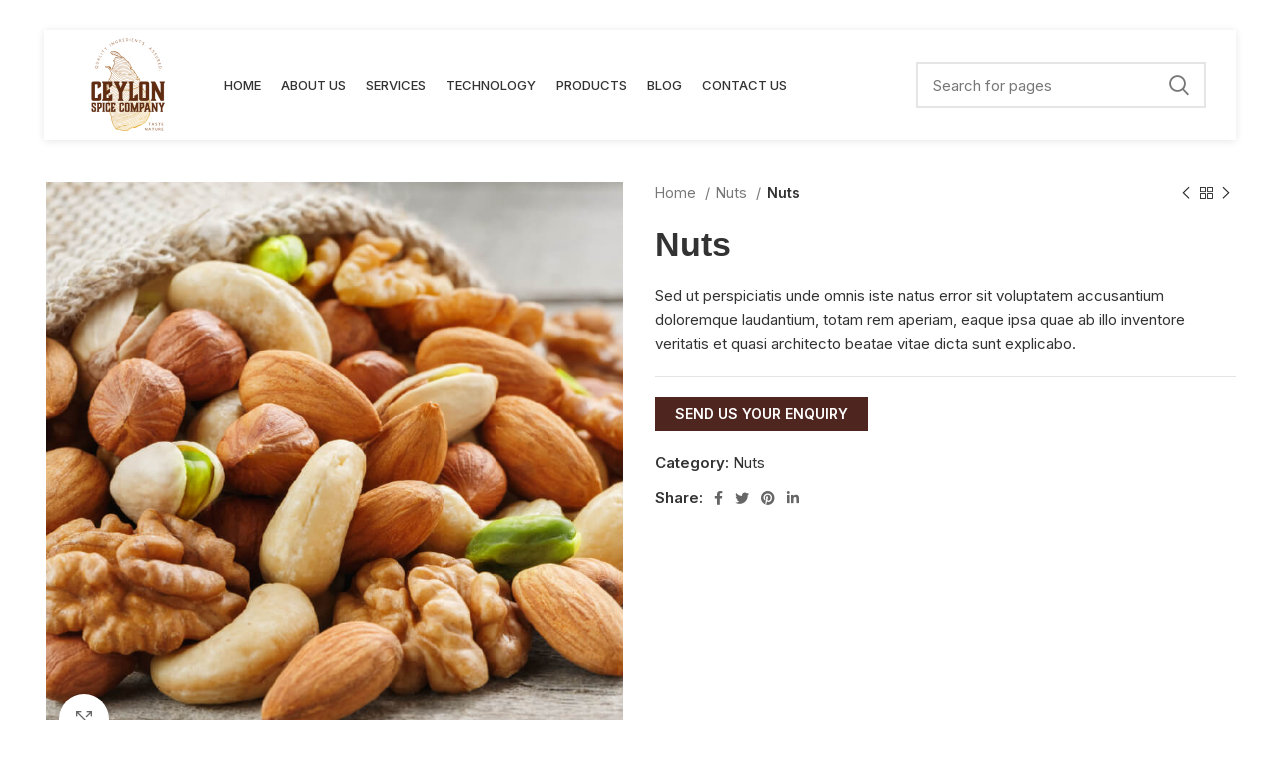

--- FILE ---
content_type: text/html; charset=UTF-8
request_url: https://www.ceylonspicecompany.com/product/nuts
body_size: 102692
content:
<!DOCTYPE html>
<html lang="en-US">
<head>
	<meta charset="UTF-8">
	<link rel="profile" href="https://gmpg.org/xfn/11">
	<link rel="pingback" href="https://www.ceylonspicecompany.com/xmlrpc.php">

			<script>window.MSInputMethodContext && document.documentMode && document.write('<script src="https://www.ceylonspicecompany.com/wp-content/themes/woodmart/js/libs/ie11CustomProperties.min.js"><\/script>');</script>
		<meta name='robots' content='index, follow, max-image-preview:large, max-snippet:-1, max-video-preview:-1' />

	<!-- This site is optimized with the Yoast SEO plugin v20.0 - https://yoast.com/wordpress/plugins/seo/ -->
	<title>Nuts - Sri Lankan Spices</title>
	<link rel="canonical" href="https://www.ceylonspicecompany.com/product/nuts" />
	<meta property="og:locale" content="en_US" />
	<meta property="og:type" content="article" />
	<meta property="og:title" content="Nuts - Sri Lankan Spices" />
	<meta property="og:description" content="Sed ut perspiciatis unde omnis iste natus error sit voluptatem accusantium doloremque laudantium, totam rem aperiam, eaque ipsa quae ab illo inventore veritatis et quasi architecto beatae vitae dicta sunt explicabo." />
	<meta property="og:url" content="https://www.ceylonspicecompany.com/product/nuts" />
	<meta property="og:site_name" content="Sri Lankan Spices" />
	<meta property="article:modified_time" content="2022-09-27T12:30:17+00:00" />
	<meta property="og:image" content="https://www.ceylonspicecompany.com/wp-content/uploads/2022/09/nuts.jpg" />
	<meta property="og:image:width" content="800" />
	<meta property="og:image:height" content="800" />
	<meta property="og:image:type" content="image/jpeg" />
	<meta name="twitter:card" content="summary_large_image" />
	<script type="application/ld+json" class="yoast-schema-graph">{"@context":"https://schema.org","@graph":[{"@type":"WebPage","@id":"https://www.ceylonspicecompany.com/product/nuts","url":"https://www.ceylonspicecompany.com/product/nuts","name":"Nuts - Sri Lankan Spices","isPartOf":{"@id":"https://www.ceylonspicecompany.com/#website"},"primaryImageOfPage":{"@id":"https://www.ceylonspicecompany.com/product/nuts#primaryimage"},"image":{"@id":"https://www.ceylonspicecompany.com/product/nuts#primaryimage"},"thumbnailUrl":"https://www.ceylonspicecompany.com/wp-content/uploads/2022/09/nuts.jpg","datePublished":"2022-09-27T12:30:02+00:00","dateModified":"2022-09-27T12:30:17+00:00","breadcrumb":{"@id":"https://www.ceylonspicecompany.com/product/nuts#breadcrumb"},"inLanguage":"en-US","potentialAction":[{"@type":"ReadAction","target":["https://www.ceylonspicecompany.com/product/nuts"]}]},{"@type":"ImageObject","inLanguage":"en-US","@id":"https://www.ceylonspicecompany.com/product/nuts#primaryimage","url":"https://www.ceylonspicecompany.com/wp-content/uploads/2022/09/nuts.jpg","contentUrl":"https://www.ceylonspicecompany.com/wp-content/uploads/2022/09/nuts.jpg","width":800,"height":800,"caption":"Nuts"},{"@type":"BreadcrumbList","@id":"https://www.ceylonspicecompany.com/product/nuts#breadcrumb","itemListElement":[{"@type":"ListItem","position":1,"name":"Home","item":"https://www.ceylonspicecompany.com/"},{"@type":"ListItem","position":2,"name":"Products","item":"https://www.ceylonspicecompany.com/products"},{"@type":"ListItem","position":3,"name":"Nuts"}]},{"@type":"WebSite","@id":"https://www.ceylonspicecompany.com/#website","url":"https://www.ceylonspicecompany.com/","name":"Sri Lankan Spices","description":"We deliver Quality Spices","publisher":{"@id":"https://www.ceylonspicecompany.com/#organization"},"potentialAction":[{"@type":"SearchAction","target":{"@type":"EntryPoint","urlTemplate":"https://www.ceylonspicecompany.com/?s={search_term_string}"},"query-input":"required name=search_term_string"}],"inLanguage":"en-US"},{"@type":"Organization","@id":"https://www.ceylonspicecompany.com/#organization","name":"Sri Lankan Spices","url":"https://www.ceylonspicecompany.com/","logo":{"@type":"ImageObject","inLanguage":"en-US","@id":"https://www.ceylonspicecompany.com/#/schema/logo/image/","url":"http://ceylonspicecompany.com/wp-content/uploads/2022/10/CSClogo-Ceylon-100x100-1.png","contentUrl":"http://ceylonspicecompany.com/wp-content/uploads/2022/10/CSClogo-Ceylon-100x100-1.png","width":100,"height":100,"caption":"Sri Lankan Spices"},"image":{"@id":"https://www.ceylonspicecompany.com/#/schema/logo/image/"}}]}</script>
	<!-- / Yoast SEO plugin. -->


<link rel='dns-prefetch' href='//fonts.googleapis.com' />
<link rel="alternate" type="application/rss+xml" title="Sri Lankan Spices &raquo; Feed" href="https://www.ceylonspicecompany.com/feed" />
<link rel="alternate" type="application/rss+xml" title="Sri Lankan Spices &raquo; Comments Feed" href="https://www.ceylonspicecompany.com/comments/feed" />
<link rel='stylesheet' id='wsp-main-style-css' href='https://www.ceylonspicecompany.com/wp-content/plugins/wp-smart-preloader/assets/css/wsp-front-preloader.css?ver=1.15.1' type='text/css' media='all' />
<link rel='stylesheet' id='wsp-style-css' href='https://www.ceylonspicecompany.com/wp-content/plugins/wp-smart-preloader/assets/css/wsp-smart-preload-style.css?ver=1.15.1' type='text/css' media='all' />
<link rel='stylesheet' id='wp-block-library-css' href='https://www.ceylonspicecompany.com/wp-includes/css/dist/block-library/style.min.css?ver=6.1.1' type='text/css' media='all' />
<link rel='stylesheet' id='wc-blocks-vendors-style-css' href='https://www.ceylonspicecompany.com/wp-content/plugins/woocommerce/packages/woocommerce-blocks/build/wc-blocks-vendors-style.css?ver=9.1.5' type='text/css' media='all' />
<link rel='stylesheet' id='wc-blocks-style-css' href='https://www.ceylonspicecompany.com/wp-content/plugins/woocommerce/packages/woocommerce-blocks/build/wc-blocks-style.css?ver=9.1.5' type='text/css' media='all' />
<link rel='stylesheet' id='classic-theme-styles-css' href='https://www.ceylonspicecompany.com/wp-includes/css/classic-themes.min.css?ver=1' type='text/css' media='all' />
<style id='global-styles-inline-css' type='text/css'>
body{--wp--preset--color--black: #000000;--wp--preset--color--cyan-bluish-gray: #abb8c3;--wp--preset--color--white: #ffffff;--wp--preset--color--pale-pink: #f78da7;--wp--preset--color--vivid-red: #cf2e2e;--wp--preset--color--luminous-vivid-orange: #ff6900;--wp--preset--color--luminous-vivid-amber: #fcb900;--wp--preset--color--light-green-cyan: #7bdcb5;--wp--preset--color--vivid-green-cyan: #00d084;--wp--preset--color--pale-cyan-blue: #8ed1fc;--wp--preset--color--vivid-cyan-blue: #0693e3;--wp--preset--color--vivid-purple: #9b51e0;--wp--preset--gradient--vivid-cyan-blue-to-vivid-purple: linear-gradient(135deg,rgba(6,147,227,1) 0%,rgb(155,81,224) 100%);--wp--preset--gradient--light-green-cyan-to-vivid-green-cyan: linear-gradient(135deg,rgb(122,220,180) 0%,rgb(0,208,130) 100%);--wp--preset--gradient--luminous-vivid-amber-to-luminous-vivid-orange: linear-gradient(135deg,rgba(252,185,0,1) 0%,rgba(255,105,0,1) 100%);--wp--preset--gradient--luminous-vivid-orange-to-vivid-red: linear-gradient(135deg,rgba(255,105,0,1) 0%,rgb(207,46,46) 100%);--wp--preset--gradient--very-light-gray-to-cyan-bluish-gray: linear-gradient(135deg,rgb(238,238,238) 0%,rgb(169,184,195) 100%);--wp--preset--gradient--cool-to-warm-spectrum: linear-gradient(135deg,rgb(74,234,220) 0%,rgb(151,120,209) 20%,rgb(207,42,186) 40%,rgb(238,44,130) 60%,rgb(251,105,98) 80%,rgb(254,248,76) 100%);--wp--preset--gradient--blush-light-purple: linear-gradient(135deg,rgb(255,206,236) 0%,rgb(152,150,240) 100%);--wp--preset--gradient--blush-bordeaux: linear-gradient(135deg,rgb(254,205,165) 0%,rgb(254,45,45) 50%,rgb(107,0,62) 100%);--wp--preset--gradient--luminous-dusk: linear-gradient(135deg,rgb(255,203,112) 0%,rgb(199,81,192) 50%,rgb(65,88,208) 100%);--wp--preset--gradient--pale-ocean: linear-gradient(135deg,rgb(255,245,203) 0%,rgb(182,227,212) 50%,rgb(51,167,181) 100%);--wp--preset--gradient--electric-grass: linear-gradient(135deg,rgb(202,248,128) 0%,rgb(113,206,126) 100%);--wp--preset--gradient--midnight: linear-gradient(135deg,rgb(2,3,129) 0%,rgb(40,116,252) 100%);--wp--preset--duotone--dark-grayscale: url('#wp-duotone-dark-grayscale');--wp--preset--duotone--grayscale: url('#wp-duotone-grayscale');--wp--preset--duotone--purple-yellow: url('#wp-duotone-purple-yellow');--wp--preset--duotone--blue-red: url('#wp-duotone-blue-red');--wp--preset--duotone--midnight: url('#wp-duotone-midnight');--wp--preset--duotone--magenta-yellow: url('#wp-duotone-magenta-yellow');--wp--preset--duotone--purple-green: url('#wp-duotone-purple-green');--wp--preset--duotone--blue-orange: url('#wp-duotone-blue-orange');--wp--preset--font-size--small: 13px;--wp--preset--font-size--medium: 20px;--wp--preset--font-size--large: 36px;--wp--preset--font-size--x-large: 42px;--wp--preset--spacing--20: 0.44rem;--wp--preset--spacing--30: 0.67rem;--wp--preset--spacing--40: 1rem;--wp--preset--spacing--50: 1.5rem;--wp--preset--spacing--60: 2.25rem;--wp--preset--spacing--70: 3.38rem;--wp--preset--spacing--80: 5.06rem;}:where(.is-layout-flex){gap: 0.5em;}body .is-layout-flow > .alignleft{float: left;margin-inline-start: 0;margin-inline-end: 2em;}body .is-layout-flow > .alignright{float: right;margin-inline-start: 2em;margin-inline-end: 0;}body .is-layout-flow > .aligncenter{margin-left: auto !important;margin-right: auto !important;}body .is-layout-constrained > .alignleft{float: left;margin-inline-start: 0;margin-inline-end: 2em;}body .is-layout-constrained > .alignright{float: right;margin-inline-start: 2em;margin-inline-end: 0;}body .is-layout-constrained > .aligncenter{margin-left: auto !important;margin-right: auto !important;}body .is-layout-constrained > :where(:not(.alignleft):not(.alignright):not(.alignfull)){max-width: var(--wp--style--global--content-size);margin-left: auto !important;margin-right: auto !important;}body .is-layout-constrained > .alignwide{max-width: var(--wp--style--global--wide-size);}body .is-layout-flex{display: flex;}body .is-layout-flex{flex-wrap: wrap;align-items: center;}body .is-layout-flex > *{margin: 0;}:where(.wp-block-columns.is-layout-flex){gap: 2em;}.has-black-color{color: var(--wp--preset--color--black) !important;}.has-cyan-bluish-gray-color{color: var(--wp--preset--color--cyan-bluish-gray) !important;}.has-white-color{color: var(--wp--preset--color--white) !important;}.has-pale-pink-color{color: var(--wp--preset--color--pale-pink) !important;}.has-vivid-red-color{color: var(--wp--preset--color--vivid-red) !important;}.has-luminous-vivid-orange-color{color: var(--wp--preset--color--luminous-vivid-orange) !important;}.has-luminous-vivid-amber-color{color: var(--wp--preset--color--luminous-vivid-amber) !important;}.has-light-green-cyan-color{color: var(--wp--preset--color--light-green-cyan) !important;}.has-vivid-green-cyan-color{color: var(--wp--preset--color--vivid-green-cyan) !important;}.has-pale-cyan-blue-color{color: var(--wp--preset--color--pale-cyan-blue) !important;}.has-vivid-cyan-blue-color{color: var(--wp--preset--color--vivid-cyan-blue) !important;}.has-vivid-purple-color{color: var(--wp--preset--color--vivid-purple) !important;}.has-black-background-color{background-color: var(--wp--preset--color--black) !important;}.has-cyan-bluish-gray-background-color{background-color: var(--wp--preset--color--cyan-bluish-gray) !important;}.has-white-background-color{background-color: var(--wp--preset--color--white) !important;}.has-pale-pink-background-color{background-color: var(--wp--preset--color--pale-pink) !important;}.has-vivid-red-background-color{background-color: var(--wp--preset--color--vivid-red) !important;}.has-luminous-vivid-orange-background-color{background-color: var(--wp--preset--color--luminous-vivid-orange) !important;}.has-luminous-vivid-amber-background-color{background-color: var(--wp--preset--color--luminous-vivid-amber) !important;}.has-light-green-cyan-background-color{background-color: var(--wp--preset--color--light-green-cyan) !important;}.has-vivid-green-cyan-background-color{background-color: var(--wp--preset--color--vivid-green-cyan) !important;}.has-pale-cyan-blue-background-color{background-color: var(--wp--preset--color--pale-cyan-blue) !important;}.has-vivid-cyan-blue-background-color{background-color: var(--wp--preset--color--vivid-cyan-blue) !important;}.has-vivid-purple-background-color{background-color: var(--wp--preset--color--vivid-purple) !important;}.has-black-border-color{border-color: var(--wp--preset--color--black) !important;}.has-cyan-bluish-gray-border-color{border-color: var(--wp--preset--color--cyan-bluish-gray) !important;}.has-white-border-color{border-color: var(--wp--preset--color--white) !important;}.has-pale-pink-border-color{border-color: var(--wp--preset--color--pale-pink) !important;}.has-vivid-red-border-color{border-color: var(--wp--preset--color--vivid-red) !important;}.has-luminous-vivid-orange-border-color{border-color: var(--wp--preset--color--luminous-vivid-orange) !important;}.has-luminous-vivid-amber-border-color{border-color: var(--wp--preset--color--luminous-vivid-amber) !important;}.has-light-green-cyan-border-color{border-color: var(--wp--preset--color--light-green-cyan) !important;}.has-vivid-green-cyan-border-color{border-color: var(--wp--preset--color--vivid-green-cyan) !important;}.has-pale-cyan-blue-border-color{border-color: var(--wp--preset--color--pale-cyan-blue) !important;}.has-vivid-cyan-blue-border-color{border-color: var(--wp--preset--color--vivid-cyan-blue) !important;}.has-vivid-purple-border-color{border-color: var(--wp--preset--color--vivid-purple) !important;}.has-vivid-cyan-blue-to-vivid-purple-gradient-background{background: var(--wp--preset--gradient--vivid-cyan-blue-to-vivid-purple) !important;}.has-light-green-cyan-to-vivid-green-cyan-gradient-background{background: var(--wp--preset--gradient--light-green-cyan-to-vivid-green-cyan) !important;}.has-luminous-vivid-amber-to-luminous-vivid-orange-gradient-background{background: var(--wp--preset--gradient--luminous-vivid-amber-to-luminous-vivid-orange) !important;}.has-luminous-vivid-orange-to-vivid-red-gradient-background{background: var(--wp--preset--gradient--luminous-vivid-orange-to-vivid-red) !important;}.has-very-light-gray-to-cyan-bluish-gray-gradient-background{background: var(--wp--preset--gradient--very-light-gray-to-cyan-bluish-gray) !important;}.has-cool-to-warm-spectrum-gradient-background{background: var(--wp--preset--gradient--cool-to-warm-spectrum) !important;}.has-blush-light-purple-gradient-background{background: var(--wp--preset--gradient--blush-light-purple) !important;}.has-blush-bordeaux-gradient-background{background: var(--wp--preset--gradient--blush-bordeaux) !important;}.has-luminous-dusk-gradient-background{background: var(--wp--preset--gradient--luminous-dusk) !important;}.has-pale-ocean-gradient-background{background: var(--wp--preset--gradient--pale-ocean) !important;}.has-electric-grass-gradient-background{background: var(--wp--preset--gradient--electric-grass) !important;}.has-midnight-gradient-background{background: var(--wp--preset--gradient--midnight) !important;}.has-small-font-size{font-size: var(--wp--preset--font-size--small) !important;}.has-medium-font-size{font-size: var(--wp--preset--font-size--medium) !important;}.has-large-font-size{font-size: var(--wp--preset--font-size--large) !important;}.has-x-large-font-size{font-size: var(--wp--preset--font-size--x-large) !important;}
.wp-block-navigation a:where(:not(.wp-element-button)){color: inherit;}
:where(.wp-block-columns.is-layout-flex){gap: 2em;}
.wp-block-pullquote{font-size: 1.5em;line-height: 1.6;}
</style>
<style id='woocommerce-inline-inline-css' type='text/css'>
.woocommerce form .form-row .required { visibility: visible; }
</style>
<link rel='stylesheet' id='js_composer_front-css' href='https://www.ceylonspicecompany.com/wp-content/uploads/2022/10/js_composer-1664974933.css?ver=6.5.4' type='text/css' media='all' />
<link rel='stylesheet' id='vc_font_awesome_5_shims-css' href='https://www.ceylonspicecompany.com/wp-content/plugins/js_composer/assets/lib/bower/font-awesome/css/v4-shims.min.css?ver=6.9.0' type='text/css' media='all' />
<link rel='stylesheet' id='vc_font_awesome_5-css' href='https://www.ceylonspicecompany.com/wp-content/plugins/js_composer/assets/lib/bower/font-awesome/css/all.min.css?ver=6.9.0' type='text/css' media='all' />
<link rel='stylesheet' id='bootstrap-css' href='https://www.ceylonspicecompany.com/wp-content/themes/woodmart/css/bootstrap-light.min.css?ver=1764081973' type='text/css' media='all' />
<link rel='stylesheet' id='woodmart-style-css' href='https://www.ceylonspicecompany.com/wp-content/themes/woodmart/style.min.css?ver=1764081973' type='text/css' media='all' />
<link rel='stylesheet' id='wd-wpcf7-css' href='https://www.ceylonspicecompany.com/wp-content/themes/woodmart/css/parts/int-wpcf7.min.css?ver=1764081973' type='text/css' media='all' />
<link rel='stylesheet' id='wd-revolution-slider-css' href='https://www.ceylonspicecompany.com/wp-content/themes/woodmart/css/parts/int-rev-slider.min.css?ver=1764081973' type='text/css' media='all' />
<link rel='stylesheet' id='wd-base-deprecated-css' href='https://www.ceylonspicecompany.com/wp-content/themes/woodmart/css/parts/base-deprecated.min.css?ver=1764081973' type='text/css' media='all' />
<link rel='stylesheet' id='wd-wpbakery-base-deprecated-css' href='https://www.ceylonspicecompany.com/wp-content/themes/woodmart/css/parts/int-wpb-base-deprecated.min.css?ver=1764081973' type='text/css' media='all' />
<link rel='stylesheet' id='child-style-css' href='https://www.ceylonspicecompany.com/wp-content/themes/woodmart-child/style.css?ver=1764081973' type='text/css' media='all' />
<link rel='stylesheet' id='xts-style-header_280680-css' href='https://www.ceylonspicecompany.com/wp-content/uploads/2025/11/xts-header_280680-1764081307.css?ver=6.5.4' type='text/css' media='all' />
<link rel='stylesheet' id='xts-style-theme_settings_default-css' href='https://www.ceylonspicecompany.com/wp-content/uploads/2025/11/xts-theme_settings_default-1764073503.css?ver=6.5.4' type='text/css' media='all' />
<link rel='stylesheet' id='xts-google-fonts-css' href='https://fonts.googleapis.com/css?family=Inter%3A400%2C600%2C500%7CLato%3A400%2C700&#038;display=swap&#038;ver=6.5.4' type='text/css' media='all' />
<script type='text/javascript' src='https://www.ceylonspicecompany.com/wp-includes/js/jquery/jquery.min.js?ver=3.6.1' id='jquery-core-js'></script>
<script type='text/javascript' src='https://www.ceylonspicecompany.com/wp-includes/js/jquery/jquery-migrate.min.js?ver=3.3.2' id='jquery-migrate-js'></script>
<script type='text/javascript' id='wsp-main-script-js-extra'>
/* <![CDATA[ */
var wsp_obj = {"loader":"Custom Animation","homepage":"1","custom_animation":"<div id=\"preloader\">\r\n    <img src='\/wp-content\/uploads\/2025\/11\/preloader-img-new.png'>\r\n    <p><\/p>\r\n<\/div>","custom_css":"#preloader{\r\n    position:relative;\r\n    display:block;\r\n    top: 50%;\r\n    left: 50%;\r\n    margin: -100px 0 0 -100px;\r\n    z-index: 100001;\r\n    max-width:200px;\r\n    width:100%;\r\n}\r\n#preloader p{\r\n    position:relative;\r\n    display:block;\r\n    font-size:14px;\r\n    margin:0 auto;\r\n    color:#333;\r\n    text-align: center;\r\n    margin-top: 15px;\r\n    \r\n}","delay":"5000","fadeout":"1000"};
/* ]]> */
</script>
<script type='text/javascript' src='https://www.ceylonspicecompany.com/wp-content/plugins/wp-smart-preloader/assets/js/wsp-main-script.js?ver=1.15.1' id='wsp-main-script-js'></script>
<script type='text/javascript' src='https://www.ceylonspicecompany.com/wp-content/plugins/woocommerce/assets/js/jquery-blockui/jquery.blockUI.min.js?ver=2.7.0-wc.7.3.0' id='jquery-blockui-js'></script>
<script type='text/javascript' id='wc-add-to-cart-js-extra'>
/* <![CDATA[ */
var wc_add_to_cart_params = {"ajax_url":"\/wp-admin\/admin-ajax.php","wc_ajax_url":"\/?wc-ajax=%%endpoint%%","i18n_view_cart":"View cart","cart_url":"https:\/\/www.ceylonspicecompany.com","is_cart":"","cart_redirect_after_add":"no"};
/* ]]> */
</script>
<script type='text/javascript' src='https://www.ceylonspicecompany.com/wp-content/plugins/woocommerce/assets/js/frontend/add-to-cart.min.js?ver=7.3.0' id='wc-add-to-cart-js'></script>
<script type='text/javascript' src='https://www.ceylonspicecompany.com/wp-content/plugins/js_composer/assets/js/vendors/woocommerce-add-to-cart.js?ver=6.9.0' id='vc_woocommerce-add-to-cart-js-js'></script>
<script type='text/javascript' src='https://www.ceylonspicecompany.com/wp-content/themes/woodmart/js/libs/device.min.js?ver=1764081973' id='wd-device-library-js'></script>
<link rel="https://api.w.org/" href="https://www.ceylonspicecompany.com/wp-json/" /><link rel="alternate" type="application/json" href="https://www.ceylonspicecompany.com/wp-json/wp/v2/product/7574" /><link rel="EditURI" type="application/rsd+xml" title="RSD" href="https://www.ceylonspicecompany.com/xmlrpc.php?rsd" />
<link rel="wlwmanifest" type="application/wlwmanifest+xml" href="https://www.ceylonspicecompany.com/wp-includes/wlwmanifest.xml" />
<meta name="generator" content="WordPress 6.1.1" />
<meta name="generator" content="WooCommerce 7.3.0" />
<link rel='shortlink' href='https://www.ceylonspicecompany.com/?p=7574' />
<link rel="alternate" type="application/json+oembed" href="https://www.ceylonspicecompany.com/wp-json/oembed/1.0/embed?url=https%3A%2F%2Fwww.ceylonspicecompany.com%2Fproduct%2Fnuts" />
<link rel="alternate" type="text/xml+oembed" href="https://www.ceylonspicecompany.com/wp-json/oembed/1.0/embed?url=https%3A%2F%2Fwww.ceylonspicecompany.com%2Fproduct%2Fnuts&#038;format=xml" />
<meta name="generator" content="Site Kit by Google 1.93.0" /><!-- Google Tag Manager -->
<script>(function(w,d,s,l,i){w[l]=w[l]||[];w[l].push({'gtm.start':
new Date().getTime(),event:'gtm.js'});var f=d.getElementsByTagName(s)[0],
j=d.createElement(s),dl=l!='dataLayer'?'&l='+l:'';j.async=true;j.src=
'https://www.googletagmanager.com/gtm.js?id='+i+dl;f.parentNode.insertBefore(j,f);
})(window,document,'script','dataLayer','GTM-5J3Z4MX');</script>
<!-- End Google Tag Manager -->
					<meta name="viewport" content="width=device-width, initial-scale=1.0, maximum-scale=1.0, user-scalable=no">
										<noscript><style>.woocommerce-product-gallery{ opacity: 1 !important; }</style></noscript>
	<style type="text/css">.recentcomments a{display:inline !important;padding:0 !important;margin:0 !important;}</style><meta name="generator" content="Powered by WPBakery Page Builder - drag and drop page builder for WordPress."/>
<meta name="generator" content="Powered by Slider Revolution 6.6.10 - responsive, Mobile-Friendly Slider Plugin for WordPress with comfortable drag and drop interface." />
<link rel="icon" href="https://www.ceylonspicecompany.com/wp-content/uploads/2025/11/cropped-Ceylon-Spice-Company-logo-Final-32x32.jpg" sizes="32x32" />
<link rel="icon" href="https://www.ceylonspicecompany.com/wp-content/uploads/2025/11/cropped-Ceylon-Spice-Company-logo-Final-192x192.jpg" sizes="192x192" />
<link rel="apple-touch-icon" href="https://www.ceylonspicecompany.com/wp-content/uploads/2025/11/cropped-Ceylon-Spice-Company-logo-Final-180x180.jpg" />
<meta name="msapplication-TileImage" content="https://www.ceylonspicecompany.com/wp-content/uploads/2025/11/cropped-Ceylon-Spice-Company-logo-Final-270x270.jpg" />
<script>function setREVStartSize(e){
			//window.requestAnimationFrame(function() {
				window.RSIW = window.RSIW===undefined ? window.innerWidth : window.RSIW;
				window.RSIH = window.RSIH===undefined ? window.innerHeight : window.RSIH;
				try {
					var pw = document.getElementById(e.c).parentNode.offsetWidth,
						newh;
					pw = pw===0 || isNaN(pw) || (e.l=="fullwidth" || e.layout=="fullwidth") ? window.RSIW : pw;
					e.tabw = e.tabw===undefined ? 0 : parseInt(e.tabw);
					e.thumbw = e.thumbw===undefined ? 0 : parseInt(e.thumbw);
					e.tabh = e.tabh===undefined ? 0 : parseInt(e.tabh);
					e.thumbh = e.thumbh===undefined ? 0 : parseInt(e.thumbh);
					e.tabhide = e.tabhide===undefined ? 0 : parseInt(e.tabhide);
					e.thumbhide = e.thumbhide===undefined ? 0 : parseInt(e.thumbhide);
					e.mh = e.mh===undefined || e.mh=="" || e.mh==="auto" ? 0 : parseInt(e.mh,0);
					if(e.layout==="fullscreen" || e.l==="fullscreen")
						newh = Math.max(e.mh,window.RSIH);
					else{
						e.gw = Array.isArray(e.gw) ? e.gw : [e.gw];
						for (var i in e.rl) if (e.gw[i]===undefined || e.gw[i]===0) e.gw[i] = e.gw[i-1];
						e.gh = e.el===undefined || e.el==="" || (Array.isArray(e.el) && e.el.length==0)? e.gh : e.el;
						e.gh = Array.isArray(e.gh) ? e.gh : [e.gh];
						for (var i in e.rl) if (e.gh[i]===undefined || e.gh[i]===0) e.gh[i] = e.gh[i-1];
											
						var nl = new Array(e.rl.length),
							ix = 0,
							sl;
						e.tabw = e.tabhide>=pw ? 0 : e.tabw;
						e.thumbw = e.thumbhide>=pw ? 0 : e.thumbw;
						e.tabh = e.tabhide>=pw ? 0 : e.tabh;
						e.thumbh = e.thumbhide>=pw ? 0 : e.thumbh;
						for (var i in e.rl) nl[i] = e.rl[i]<window.RSIW ? 0 : e.rl[i];
						sl = nl[0];
						for (var i in nl) if (sl>nl[i] && nl[i]>0) { sl = nl[i]; ix=i;}
						var m = pw>(e.gw[ix]+e.tabw+e.thumbw) ? 1 : (pw-(e.tabw+e.thumbw)) / (e.gw[ix]);
						newh =  (e.gh[ix] * m) + (e.tabh + e.thumbh);
					}
					var el = document.getElementById(e.c);
					if (el!==null && el) el.style.height = newh+"px";
					el = document.getElementById(e.c+"_wrapper");
					if (el!==null && el) {
						el.style.height = newh+"px";
						el.style.display = "block";
					}
				} catch(e){
					console.log("Failure at Presize of Slider:" + e)
				}
			//});
		  };</script>
		<style type="text/css" id="wp-custom-css">
			@media (max-width:1200px){
    .wd-text-block.wd-animation-slide-from-left {
        width: 70%;
    }

}		</style>
		<style>
		
		</style><noscript><style> .wpb_animate_when_almost_visible { opacity: 1; }</style></noscript></head>

<body class="product-template-default single single-product postid-7574 theme-woodmart woocommerce woocommerce-page woocommerce-no-js wrapper-full-width  woodmart-product-design-default categories-accordion-on woodmart-archive-shop woodmart-ajax-shop-on offcanvas-sidebar-mobile offcanvas-sidebar-tablet wd-header-overlap wpb-js-composer js-comp-ver-6.9.0 vc_responsive">
			<!-- Google Tag Manager (noscript) -->
<noscript><iframe src="https://www.googletagmanager.com/ns.html?id=GTM-5J3Z4MX"
height="0" width="0" style="display:none;visibility:hidden"></iframe></noscript>
<!-- End Google Tag Manager (noscript) --><script type="text/javascript" id="wd-flicker-fix">// Flicker fix.</script><svg xmlns="http://www.w3.org/2000/svg" viewBox="0 0 0 0" width="0" height="0" focusable="false" role="none" style="visibility: hidden; position: absolute; left: -9999px; overflow: hidden;" ><defs><filter id="wp-duotone-dark-grayscale"><feColorMatrix color-interpolation-filters="sRGB" type="matrix" values=" .299 .587 .114 0 0 .299 .587 .114 0 0 .299 .587 .114 0 0 .299 .587 .114 0 0 " /><feComponentTransfer color-interpolation-filters="sRGB" ><feFuncR type="table" tableValues="0 0.49803921568627" /><feFuncG type="table" tableValues="0 0.49803921568627" /><feFuncB type="table" tableValues="0 0.49803921568627" /><feFuncA type="table" tableValues="1 1" /></feComponentTransfer><feComposite in2="SourceGraphic" operator="in" /></filter></defs></svg><svg xmlns="http://www.w3.org/2000/svg" viewBox="0 0 0 0" width="0" height="0" focusable="false" role="none" style="visibility: hidden; position: absolute; left: -9999px; overflow: hidden;" ><defs><filter id="wp-duotone-grayscale"><feColorMatrix color-interpolation-filters="sRGB" type="matrix" values=" .299 .587 .114 0 0 .299 .587 .114 0 0 .299 .587 .114 0 0 .299 .587 .114 0 0 " /><feComponentTransfer color-interpolation-filters="sRGB" ><feFuncR type="table" tableValues="0 1" /><feFuncG type="table" tableValues="0 1" /><feFuncB type="table" tableValues="0 1" /><feFuncA type="table" tableValues="1 1" /></feComponentTransfer><feComposite in2="SourceGraphic" operator="in" /></filter></defs></svg><svg xmlns="http://www.w3.org/2000/svg" viewBox="0 0 0 0" width="0" height="0" focusable="false" role="none" style="visibility: hidden; position: absolute; left: -9999px; overflow: hidden;" ><defs><filter id="wp-duotone-purple-yellow"><feColorMatrix color-interpolation-filters="sRGB" type="matrix" values=" .299 .587 .114 0 0 .299 .587 .114 0 0 .299 .587 .114 0 0 .299 .587 .114 0 0 " /><feComponentTransfer color-interpolation-filters="sRGB" ><feFuncR type="table" tableValues="0.54901960784314 0.98823529411765" /><feFuncG type="table" tableValues="0 1" /><feFuncB type="table" tableValues="0.71764705882353 0.25490196078431" /><feFuncA type="table" tableValues="1 1" /></feComponentTransfer><feComposite in2="SourceGraphic" operator="in" /></filter></defs></svg><svg xmlns="http://www.w3.org/2000/svg" viewBox="0 0 0 0" width="0" height="0" focusable="false" role="none" style="visibility: hidden; position: absolute; left: -9999px; overflow: hidden;" ><defs><filter id="wp-duotone-blue-red"><feColorMatrix color-interpolation-filters="sRGB" type="matrix" values=" .299 .587 .114 0 0 .299 .587 .114 0 0 .299 .587 .114 0 0 .299 .587 .114 0 0 " /><feComponentTransfer color-interpolation-filters="sRGB" ><feFuncR type="table" tableValues="0 1" /><feFuncG type="table" tableValues="0 0.27843137254902" /><feFuncB type="table" tableValues="0.5921568627451 0.27843137254902" /><feFuncA type="table" tableValues="1 1" /></feComponentTransfer><feComposite in2="SourceGraphic" operator="in" /></filter></defs></svg><svg xmlns="http://www.w3.org/2000/svg" viewBox="0 0 0 0" width="0" height="0" focusable="false" role="none" style="visibility: hidden; position: absolute; left: -9999px; overflow: hidden;" ><defs><filter id="wp-duotone-midnight"><feColorMatrix color-interpolation-filters="sRGB" type="matrix" values=" .299 .587 .114 0 0 .299 .587 .114 0 0 .299 .587 .114 0 0 .299 .587 .114 0 0 " /><feComponentTransfer color-interpolation-filters="sRGB" ><feFuncR type="table" tableValues="0 0" /><feFuncG type="table" tableValues="0 0.64705882352941" /><feFuncB type="table" tableValues="0 1" /><feFuncA type="table" tableValues="1 1" /></feComponentTransfer><feComposite in2="SourceGraphic" operator="in" /></filter></defs></svg><svg xmlns="http://www.w3.org/2000/svg" viewBox="0 0 0 0" width="0" height="0" focusable="false" role="none" style="visibility: hidden; position: absolute; left: -9999px; overflow: hidden;" ><defs><filter id="wp-duotone-magenta-yellow"><feColorMatrix color-interpolation-filters="sRGB" type="matrix" values=" .299 .587 .114 0 0 .299 .587 .114 0 0 .299 .587 .114 0 0 .299 .587 .114 0 0 " /><feComponentTransfer color-interpolation-filters="sRGB" ><feFuncR type="table" tableValues="0.78039215686275 1" /><feFuncG type="table" tableValues="0 0.94901960784314" /><feFuncB type="table" tableValues="0.35294117647059 0.47058823529412" /><feFuncA type="table" tableValues="1 1" /></feComponentTransfer><feComposite in2="SourceGraphic" operator="in" /></filter></defs></svg><svg xmlns="http://www.w3.org/2000/svg" viewBox="0 0 0 0" width="0" height="0" focusable="false" role="none" style="visibility: hidden; position: absolute; left: -9999px; overflow: hidden;" ><defs><filter id="wp-duotone-purple-green"><feColorMatrix color-interpolation-filters="sRGB" type="matrix" values=" .299 .587 .114 0 0 .299 .587 .114 0 0 .299 .587 .114 0 0 .299 .587 .114 0 0 " /><feComponentTransfer color-interpolation-filters="sRGB" ><feFuncR type="table" tableValues="0.65098039215686 0.40392156862745" /><feFuncG type="table" tableValues="0 1" /><feFuncB type="table" tableValues="0.44705882352941 0.4" /><feFuncA type="table" tableValues="1 1" /></feComponentTransfer><feComposite in2="SourceGraphic" operator="in" /></filter></defs></svg><svg xmlns="http://www.w3.org/2000/svg" viewBox="0 0 0 0" width="0" height="0" focusable="false" role="none" style="visibility: hidden; position: absolute; left: -9999px; overflow: hidden;" ><defs><filter id="wp-duotone-blue-orange"><feColorMatrix color-interpolation-filters="sRGB" type="matrix" values=" .299 .587 .114 0 0 .299 .587 .114 0 0 .299 .587 .114 0 0 .299 .587 .114 0 0 " /><feComponentTransfer color-interpolation-filters="sRGB" ><feFuncR type="table" tableValues="0.098039215686275 1" /><feFuncG type="table" tableValues="0 0.66274509803922" /><feFuncB type="table" tableValues="0.84705882352941 0.41960784313725" /><feFuncA type="table" tableValues="1 1" /></feComponentTransfer><feComposite in2="SourceGraphic" operator="in" /></filter></defs></svg>	
	
	<div class="website-wrapper">
									<header class="whb-header whb-overcontent whb-boxed whb-sticky-shadow whb-scroll-slide whb-sticky-real">
					<div class="whb-main-header">
	
<div class="whb-row whb-general-header whb-sticky-row whb-with-bg whb-without-border whb-color-dark whb-flex-flex-middle whb-with-shadow">
	<div class="container">
		<div class="whb-flex-row whb-general-header-inner">
			<div class="whb-column whb-col-left whb-visible-lg">
	<div class="site-logo wd-switch-logo">
	<a href="https://www.ceylonspicecompany.com/" class="wd-logo wd-main-logo" rel="home">
		<img width="200" height="200" src="https://www.ceylonspicecompany.com/wp-content/uploads/2025/11/CSC-Logo-Wording-1-1.png" class="attachment-full size-full" alt="" decoding="async" loading="lazy" style="max-width:100px;" srcset="https://www.ceylonspicecompany.com/wp-content/uploads/2025/11/CSC-Logo-Wording-1-1.png 200w, https://www.ceylonspicecompany.com/wp-content/uploads/2025/11/CSC-Logo-Wording-1-1-150x150.png 150w" sizes="(max-width: 200px) 100vw, 200px" />	</a>
					<a href="https://www.ceylonspicecompany.com/" class="wd-logo wd-sticky-logo" rel="home">
			<img width="200" height="200" src="https://www.ceylonspicecompany.com/wp-content/uploads/2025/11/CSC-Logo-Wording-1-1.png" class="attachment-full size-full" alt="" decoding="async" loading="lazy" style="max-width:80px;" srcset="https://www.ceylonspicecompany.com/wp-content/uploads/2025/11/CSC-Logo-Wording-1-1.png 200w, https://www.ceylonspicecompany.com/wp-content/uploads/2025/11/CSC-Logo-Wording-1-1-150x150.png 150w" sizes="(max-width: 200px) 100vw, 200px" />		</a>
	</div>
<div class="whb-space-element " style="width:30px;"></div></div>
<div class="whb-column whb-col-center whb-visible-lg">
	<div class="wd-header-nav wd-header-main-nav text-left wd-design-1" role="navigation" aria-label="Main navigation">
	<ul id="menu-ceylon-spice-main-menu" class="menu wd-nav wd-nav-main wd-style-default wd-gap-s"><li id="menu-item-7180" class="menu-item menu-item-type-custom menu-item-object-custom menu-item-7180 item-level-0 menu-simple-dropdown wd-event-hover" ><a href="/" class="woodmart-nav-link"><span class="nav-link-text">HOME</span></a></li>
<li id="menu-item-7907" class="menu-item menu-item-type-post_type menu-item-object-page menu-item-7907 item-level-0 menu-simple-dropdown wd-event-hover" ><a href="https://www.ceylonspicecompany.com/about-us" class="woodmart-nav-link"><span class="nav-link-text">ABOUT US</span></a></li>
<li id="menu-item-7908" class="menu-item menu-item-type-post_type menu-item-object-page menu-item-7908 item-level-0 menu-simple-dropdown wd-event-hover" ><a href="https://www.ceylonspicecompany.com/food-processing" class="woodmart-nav-link"><span class="nav-link-text">SERVICES</span></a></li>
<li id="menu-item-7909" class="menu-item menu-item-type-post_type menu-item-object-page menu-item-7909 item-level-0 menu-simple-dropdown wd-event-hover" ><a href="https://www.ceylonspicecompany.com/food-processing-technology" class="woodmart-nav-link"><span class="nav-link-text">TECHNOLOGY</span></a></li>
<li id="menu-item-7355" class="menu-item menu-item-type-post_type menu-item-object-page current_page_parent menu-item-7355 item-level-0 menu-simple-dropdown wd-event-hover" ><a href="https://www.ceylonspicecompany.com/products" class="woodmart-nav-link"><span class="nav-link-text">PRODUCTS</span></a></li>
<li id="menu-item-7910" class="menu-item menu-item-type-post_type menu-item-object-page menu-item-7910 item-level-0 menu-simple-dropdown wd-event-hover" ><a href="https://www.ceylonspicecompany.com/blog" class="woodmart-nav-link"><span class="nav-link-text">BLOG</span></a></li>
<li id="menu-item-7911" class="menu-item menu-item-type-post_type menu-item-object-page menu-item-7911 item-level-0 menu-simple-dropdown wd-event-hover" ><a href="https://www.ceylonspicecompany.com/contact-us" class="woodmart-nav-link"><span class="nav-link-text">CONTACT US</span></a></li>
</ul></div><!--END MAIN-NAV-->
</div>
<div class="whb-column whb-col-right whb-visible-lg">
				<div class="wd-search-form wd-header-search-form wd-display-form whb-tfb9gxy5qep41yj7ntcu">
				
				
				<form role="search" method="get" class="searchform  wd-style-default woodmart-ajax-search" action="https://www.ceylonspicecompany.com/"  data-thumbnail="1" data-price="1" data-post_type="page" data-count="20" data-sku="0" data-symbols_count="3">
					<input type="text" class="s" placeholder="Search for pages" value="" name="s" aria-label="Search" title="Search for pages" />
					<input type="hidden" name="post_type" value="page">
										<button type="submit" class="searchsubmit">
						<span>
							Search						</span>
											</button>
				</form>

				
				
									<div class="search-results-wrapper">
						<div class="wd-dropdown-results wd-scroll wd-dropdown">
							<div class="wd-scroll-content"></div>
						</div>
					</div>
				
				
							</div>
		</div>
<div class="whb-column whb-mobile-left whb-hidden-lg">
	<div class="wd-tools-element wd-header-mobile-nav wd-style-icon wd-design-1">
	<a href="#" rel="nofollow">
		<span class="wd-tools-icon">
					</span>
	
		<span class="wd-tools-text">Menu</span>
	</a>
</div><!--END wd-header-mobile-nav--></div>
<div class="whb-column whb-mobile-center whb-hidden-lg">
	<div class="site-logo wd-switch-logo">
	<a href="https://www.ceylonspicecompany.com/" class="wd-logo wd-main-logo" rel="home">
		<img width="600" height="600" src="https://www.ceylonspicecompany.com/wp-content/uploads/2025/11/Ceylon-Spice-Company-logo-Final.png" class="attachment-full size-full" alt="" decoding="async" loading="lazy" style="max-width:80px;" srcset="https://www.ceylonspicecompany.com/wp-content/uploads/2025/11/Ceylon-Spice-Company-logo-Final.png 600w, https://www.ceylonspicecompany.com/wp-content/uploads/2025/11/Ceylon-Spice-Company-logo-Final-300x300.png 300w, https://www.ceylonspicecompany.com/wp-content/uploads/2025/11/Ceylon-Spice-Company-logo-Final-150x150.png 150w, https://www.ceylonspicecompany.com/wp-content/uploads/2025/11/Ceylon-Spice-Company-logo-Final-430x430.png 430w" sizes="(max-width: 600px) 100vw, 600px" />	</a>
					<a href="https://www.ceylonspicecompany.com/" class="wd-logo wd-sticky-logo" rel="home">
			<img width="600" height="600" src="https://www.ceylonspicecompany.com/wp-content/uploads/2025/11/Ceylon-Spice-Company-logo-Final.png" class="attachment-full size-full" alt="" decoding="async" loading="lazy" style="max-width:100px;" srcset="https://www.ceylonspicecompany.com/wp-content/uploads/2025/11/Ceylon-Spice-Company-logo-Final.png 600w, https://www.ceylonspicecompany.com/wp-content/uploads/2025/11/Ceylon-Spice-Company-logo-Final-300x300.png 300w, https://www.ceylonspicecompany.com/wp-content/uploads/2025/11/Ceylon-Spice-Company-logo-Final-150x150.png 150w, https://www.ceylonspicecompany.com/wp-content/uploads/2025/11/Ceylon-Spice-Company-logo-Final-430x430.png 430w" sizes="(max-width: 600px) 100vw, 600px" />		</a>
	</div>
</div>
<div class="whb-column whb-mobile-right whb-hidden-lg whb-empty-column">
	</div>
		</div>
	</div>
</div>
</div>
				</header>
			
								<div class="main-page-wrapper">
		
								
		<!-- MAIN CONTENT AREA -->
				<div class="container-fluid">
			<div class="row content-layout-wrapper align-items-start">
				
	<div class="site-content shop-content-area col-12 breadcrumbs-location-summary wd-builder-off" role="main">
	
		

<div class="container">
	</div>


<div id="product-7574" class="single-product-page single-product-content product-design-default tabs-location-standard tabs-type-tabs meta-location-add_to_cart reviews-location-tabs product-no-bg product type-product post-7574 status-publish first instock product_cat-nuts has-post-thumbnail shipping-taxable product-type-simple">

	<div class="container">

		<div class="woocommerce-notices-wrapper"></div>
		<div class="row product-image-summary-wrap">
			<div class="product-image-summary col-lg-12 col-12 col-md-12">
				<div class="row product-image-summary-inner">
					<div class="col-lg-6 col-12 col-md-6 product-images" >
						<div class="product-images-inner">
							<div class="woocommerce-product-gallery woocommerce-product-gallery--with-images woocommerce-product-gallery--columns-4 images  images row align-items-start thumbs-position-left image-action-zoom" style="opacity: 0; transition: opacity .25s ease-in-out;">
	
	<div class="col-lg-9 order-lg-last">
		
		<figure class="woocommerce-product-gallery__wrapper owl-items-lg-1 owl-items-md-1 owl-items-sm-1 owl-items-xs-1 owl-carousel">
			<div class="product-image-wrap"><figure data-thumb="https://www.ceylonspicecompany.com/wp-content/uploads/2022/09/nuts-150x150.jpg" class="woocommerce-product-gallery__image"><a data-elementor-open-lightbox="no" href="https://www.ceylonspicecompany.com/wp-content/uploads/2022/09/nuts.jpg"><img width="700" height="700" src="[data-uri]" class="wp-post-image wd-lazy-load wd-lazy-fade wp-post-image" alt="Nuts" decoding="async" title="nuts" data-caption="" data-src="https://www.ceylonspicecompany.com/wp-content/uploads/2022/09/nuts.jpg" data-large_image="https://www.ceylonspicecompany.com/wp-content/uploads/2022/09/nuts.jpg" data-large_image_width="800" data-large_image_height="800" srcset="" sizes="(max-width: 700px) 100vw, 700px" data-wood-src="https://www.ceylonspicecompany.com/wp-content/uploads/2022/09/nuts-700x700.jpg" data-srcset="https://www.ceylonspicecompany.com/wp-content/uploads/2022/09/nuts-700x700.jpg 700w, https://www.ceylonspicecompany.com/wp-content/uploads/2022/09/nuts-300x300.jpg 300w, https://www.ceylonspicecompany.com/wp-content/uploads/2022/09/nuts-150x150.jpg 150w, https://www.ceylonspicecompany.com/wp-content/uploads/2022/09/nuts-768x768.jpg 768w, https://www.ceylonspicecompany.com/wp-content/uploads/2022/09/nuts-430x430.jpg 430w, https://www.ceylonspicecompany.com/wp-content/uploads/2022/09/nuts.jpg 800w" /></a></figure></div>
					</figure>

					<div class="product-additional-galleries">
					<div class="wd-show-product-gallery-wrap wd-action-btn wd-style-icon-bg-text wd-gallery-btn"><a href="#" rel="nofollow" class="woodmart-show-product-gallery"><span>Click to enlarge</span></a></div>
					</div>
			</div>

					<div class="col-lg-3 order-lg-first">
			<div class="thumbnails owl-items-sm-3 owl-items-xs-3"></div>
		</div>
	</div>
						</div>
					</div>
										<div class="col-lg-6 col-12 col-md-6 text-left summary entry-summary">
						<div class="summary-inner">
															<div class="single-breadcrumbs-wrapper">
									<div class="single-breadcrumbs">
																					<div class="wd-breadcrumbs">
												<nav class="woocommerce-breadcrumb">				<a href="https://www.ceylonspicecompany.com" class="breadcrumb-link">
					Home				</a>
							<a href="https://www.ceylonspicecompany.com/product-category/nuts" class="breadcrumb-link breadcrumb-link-last">
					Nuts				</a>
							<span class="breadcrumb-last">
					Nuts				</span>
			</nav>											</div>
																															
<div class="wd-products-nav">
			<div class="wd-event-hover">
			<a class="wd-product-nav-btn wd-btn-prev" href="https://www.ceylonspicecompany.com/product/moringa"></a>

			<div class="wd-dropdown">
				<a href="https://www.ceylonspicecompany.com/product/moringa" class="wd-product-nav-thumb">
					<img width="430" height="430" src="[data-uri]" class="attachment-woocommerce_thumbnail size-woocommerce_thumbnail wd-lazy-load wd-lazy-fade" alt="Moringa" decoding="async" loading="lazy" srcset="" sizes="(max-width: 430px) 100vw, 430px" data-wood-src="https://www.ceylonspicecompany.com/wp-content/uploads/2022/09/moringa-430x430.jpg" data-srcset="https://www.ceylonspicecompany.com/wp-content/uploads/2022/09/moringa-430x430.jpg 430w, https://www.ceylonspicecompany.com/wp-content/uploads/2022/09/moringa-300x300.jpg 300w, https://www.ceylonspicecompany.com/wp-content/uploads/2022/09/moringa-150x150.jpg 150w, https://www.ceylonspicecompany.com/wp-content/uploads/2022/09/moringa-768x768.jpg 768w, https://www.ceylonspicecompany.com/wp-content/uploads/2022/09/moringa-700x700.jpg 700w, https://www.ceylonspicecompany.com/wp-content/uploads/2022/09/moringa.jpg 800w" />				</a>

				<div class="wd-product-nav-desc">
					<a href="https://www.ceylonspicecompany.com/product/moringa" class="wd-entities-title">
						Moringa					</a>

					<span class="price">
											</span>
				</div>
			</div>
		</div>
	
	<a href="https://www.ceylonspicecompany.com/products" class="wd-product-nav-btn wd-btn-back">
		<span>
			Back to products		</span>
	</a>

			<div class="wd-event-hover">
			<a class="wd-product-nav-btn wd-btn-next" href="https://www.ceylonspicecompany.com/product/peppermint"></a>

			<div class="wd-dropdown">
				<a href="https://www.ceylonspicecompany.com/product/peppermint" class="wd-product-nav-thumb">
					<img width="430" height="430" src="[data-uri]" class="attachment-woocommerce_thumbnail size-woocommerce_thumbnail wd-lazy-load wd-lazy-fade" alt="Peppermint" decoding="async" loading="lazy" srcset="" sizes="(max-width: 430px) 100vw, 430px" data-wood-src="https://www.ceylonspicecompany.com/wp-content/uploads/2022/09/peppermint-430x430.jpg" data-srcset="https://www.ceylonspicecompany.com/wp-content/uploads/2022/09/peppermint-430x430.jpg 430w, https://www.ceylonspicecompany.com/wp-content/uploads/2022/09/peppermint-300x300.jpg 300w, https://www.ceylonspicecompany.com/wp-content/uploads/2022/09/peppermint-150x150.jpg 150w, https://www.ceylonspicecompany.com/wp-content/uploads/2022/09/peppermint-768x768.jpg 768w, https://www.ceylonspicecompany.com/wp-content/uploads/2022/09/peppermint-700x700.jpg 700w, https://www.ceylonspicecompany.com/wp-content/uploads/2022/09/peppermint.jpg 800w" />				</a>

				<div class="wd-product-nav-desc">
					<a href="https://www.ceylonspicecompany.com/product/peppermint" class="wd-entities-title">
						Peppermint					</a>

					<span class="price">
											</span>
				</div>
			</div>
		</div>
	</div>
																			</div>
								</div>
							
							
<h1 class="product_title entry-title wd-entities-title">
	
	Nuts
	</h1>
<p class="price"></p>
<div class="woocommerce-product-details__short-description">
	<p>Sed ut perspiciatis unde omnis iste natus error sit voluptatem accusantium doloremque laudantium, totam rem aperiam, eaque ipsa quae ab illo inventore veritatis et quasi architecto beatae vitae dicta sunt explicabo.</p>
</div>
									
<div class="product_meta">
	<button type="submit" id="trigger_cf" class="button alt csc-enq-frm-btn">Send us your enquiry</button><div id="product_inq" style="display:none"><div class='fluentform fluentform_wrapper_3'><form data-form_id="3" id="fluentform_3" class="frm-fluent-form fluent_form_3 ff-el-form-top ff_form_instance_3_1 ff-form-loading" data-form_instance="ff_form_instance_3_1" method="POST" ><fieldset style="border: none!important;margin: 0!important;padding: 0!important;background-color: transparent!important;
                                 box-shadow: none!important;outline: none!important;">
                    <legend class="ff_screen_reader_title" style="margin: 0!important;padding: 0!important;height: 0!important;text-indent: -999999px;width: 0!important;">Product Enquiry form</legend><p style="display: none !important;"><label>&#916;<textarea name="ak_hp_textarea" cols="45" rows="8" maxlength="100"></textarea></label><input type="hidden" id="ak_js_1" name="ak_js" value="55"/><script>document.getElementById( "ak_js_1" ).setAttribute( "value", ( new Date() ).getTime() );</script></p><input type='hidden' name='__fluent_form_embded_post_id' value='7574' /><input type="hidden" id="_fluentform_3_fluentformnonce" name="_fluentform_3_fluentformnonce" value="62baa186fd" /><input type="hidden" name="_wp_http_referer" value="/product/nuts" /><div data-name="ff_cn_id_1"  class='ff-t-container ff-column-container ff_columns_total_1 csc-product-enquire '><div class='ff-t-cell ff-t-column-1' style='flex-basis: 100%;'><input type="hidden" name="hidden" value="Nuts" data-name="hidden" ><input type="hidden" name="hidden_1" value="https://www.ceylonspicecompany.com/product/nuts" data-name="hidden_1" ><div data-type="name-element" data-name="names" class=" ff-field_container ff-name-field-wrapper" ><div class='ff-t-container'><div class='ff-t-cell '><div class='ff-el-group  ff-el-form-top'><div class="ff-el-input--label asterisk-right"><label for='ff_3_names_first_name_' aria-label="First Name">First Name</label> </div><div class='ff-el-input--content'><input type="text" name="names[first_name]" id="ff_3_names_first_name_" class="ff-el-form-control" placeholder="First Name" aria-invalid="false" aria-required=false></div></div></div><div class='ff-t-cell '><div class='ff-el-group  ff-el-form-top'><div class="ff-el-input--label asterisk-right"><label for='ff_3_names_last_name_' aria-label="Last Name">Last Name</label> </div><div class='ff-el-input--content'><input type="text" name="names[last_name]" id="ff_3_names_last_name_" class="ff-el-form-control" placeholder="Last Name" aria-invalid="false" aria-required=false></div></div></div></div></div><div class='ff-el-group'><div class="ff-el-input--label ff-el-is-required asterisk-right"><label for='ff_3_email' aria-label="Email">Email</label> </div><div class='ff-el-input--content'><input type="email" name="email" id="ff_3_email" class="ff-el-form-control" placeholder="Email Address" data-name="email"  aria-invalid="false" aria-required=true></div></div><div class='ff-el-group'><div class="ff-el-input--label asterisk-right"><label for='ff_3_description_1' aria-label="Your Message">Your Message</label> </div><div class='ff-el-input--content'><textarea aria-invalid="false" aria-required=false name="description_1" id="ff_3_description_1" class="ff-el-form-control" rows="3" cols="2" data-name="description_1" ></textarea></div></div></div></div><div class='ff-el-group ff-text-left ff_submit_btn_wrapper'><button type="submit" class="ff-btn ff-btn-submit ff-btn-md ff_btn_style" >ENQUIRE NOW</button></div></fieldset></form><div id='fluentform_3_errors' class='ff-errors-in-stack ff_form_instance_3_1 ff-form-loading_errors ff_form_instance_3_1_errors'></div></div>        <script type="text/javascript">
            window.fluent_form_ff_form_instance_3_1 = {"id":"3","settings":{"layout":{"labelPlacement":"top","helpMessagePlacement":"with_label","errorMessagePlacement":"inline","cssClassName":"","asteriskPlacement":"asterisk-right"},"restrictions":{"denyEmptySubmission":{"enabled":false}}},"form_instance":"ff_form_instance_3_1","form_id_selector":"fluentform_3","rules":{"names[first_name]":{"required":{"value":false,"message":"This field is required"}},"names[middle_name]":{"required":{"value":false,"message":"This field is required"}},"names[last_name]":{"required":{"value":false,"message":"This field is required"}},"email":{"required":{"value":true,"message":"This field is required"},"email":{"value":true,"message":"This field must contain a valid email"}},"description_1":{"required":{"value":false,"message":"This field is required"}}}};
                    </script>
        </div>    <script type="text/javascript">
        jQuery('#trigger_cf').on('click', function(){
        if ( jQuery(this).text() == 'Send us your enquiry' ) {
                    jQuery('#product_inq').css("display","block");
            jQuery("#trigger_cf").html('Close');
        } else {
            jQuery('#product_inq').hide();
            jQuery("#trigger_cf").html('Send us your enquiry');
        }
        });
    </script>
    
	
			<span class="posted_in"><span class="meta-label">Category:</span> <a href="https://www.ceylonspicecompany.com/product-category/nuts" rel="tag">Nuts</a></span>	
				
	</div>

			<div class="wd-social-icons  icons-design-default icons-size-small color-scheme-dark social-share social-form-circle product-share wd-layout-inline text-left">

									<span class="wd-label share-title">Share:</span>
				
									<a rel="noopener noreferrer nofollow" href="https://www.facebook.com/sharer/sharer.php?u=https://www.ceylonspicecompany.com/product/nuts" target="_blank" class=" wd-social-icon social-facebook" aria-label="Facebook social link">
						<span class="wd-icon"></span>
											</a>
				
									<a rel="noopener noreferrer nofollow" href="https://twitter.com/share?url=https://www.ceylonspicecompany.com/product/nuts" target="_blank" class=" wd-social-icon social-twitter" aria-label="Twitter social link">
						<span class="wd-icon"></span>
											</a>
				
				
				
				
									<a rel="noopener noreferrer nofollow" href="https://pinterest.com/pin/create/button/?url=https://www.ceylonspicecompany.com/product/nuts&media=https://www.ceylonspicecompany.com/wp-content/uploads/2022/09/nuts.jpg&description=Nuts" target="_blank" class=" wd-social-icon social-pinterest" aria-label="Pinterest social link">
						<span class="wd-icon"></span>
											</a>
				
				
									<a rel="noopener noreferrer nofollow" href="https://www.linkedin.com/shareArticle?mini=true&url=https://www.ceylonspicecompany.com/product/nuts" target="_blank" class=" wd-social-icon social-linkedin" aria-label="Linkedin social link">
						<span class="wd-icon"></span>
											</a>
				
				
				
				
				
				
				
				
				
				
								
								
				
								
				
			</div>

								</div>
					</div>
				</div><!-- .summary -->
			</div>

			
		</div>

		
	</div>

			<div class="product-tabs-wrapper">
			<div class="container">
				<div class="row">
					<div class="col-12 poduct-tabs-inner">
						<div class="woocommerce-tabs wc-tabs-wrapper tabs-layout-tabs" data-state="first" data-layout="tabs">
					<div class="wd-nav-wrapper wd-nav-tabs-wrapper text-center">
				<ul class="wd-nav wd-nav-tabs wd-icon-pos-left tabs wc-tabs wd-style-underline-reverse">
																	<li class="wd_additional_tab_tab active" id="tab-title-wd_additional_tab"
							role="tab" aria-controls="tab-wd_additional_tab">
							<a class="wd-nav-link" href="#tab-wd_additional_tab">
								<span class="nav-link-text wd-tabs-title">
									Shipping &amp; Delivery								</span>
							</a>
						</li>

															</ul>
			</div>
		
								<div class="wd-accordion-item">
				<div class="wd-accordion-title wd-opener-pos-right tab-title-wd_additional_tab wd-active" data-accordion-index="wd_additional_tab">
					<div class="wd-accordion-title-text">
						<span>
							Shipping &amp; Delivery						</span>
					</div>

					<span class="wd-accordion-opener wd-opener-style-arrow"></span>
				</div>

				<div class="entry-content woocommerce-Tabs-panel woocommerce-Tabs-panel--wd_additional_tab wd-active panel wc-tab" id="tab-wd_additional_tab" role="tabpanel" aria-labelledby="tab-title-wd_additional_tab" data-accordion-index="wd_additional_tab">
					<div class="wc-tab-inner">
																								</div>
				</div>
			</div>

					
			</div>
					</div>
				</div>
			</div>
		</div>
	
	
	<div class="container related-and-upsells"></div>

</div><!-- #product-7574 -->




	
	</div>
			</div><!-- .main-page-wrapper --> 
			</div> <!-- end row -->
	</div> <!-- end container -->

					<div class="wd-prefooter">
			<div class="container">
									<style data-type="vc_shortcodes-custom-css">.vc_custom_1608647063438{margin-bottom: -40px !important;padding-top: 40px !important;background-color: #f3f3f3 !important;}.vc_custom_1608560233534{padding-top: 0px !important;}.vc_custom_1608564027152{padding-top: 0px !important;}.vc_custom_1662605823537{margin-bottom: 0px !important;}.vc_custom_1663041443102{margin-bottom: 25px !important;}.vc_custom_1662609712296{margin-bottom: 0px !important;}#wd-631fff5bd4470 .woodmart-title-container{font-size:32px;line-height:48px;color:#4e261f;}@media (max-width: 1199px) {#wd-631fff5bd4470 .woodmart-title-container{font-size:22px;line-height:32px;}}@media (max-width: 767px) {#wd-631fff5bd4470 .woodmart-title-container{font-size:20px;line-height:30px;}}</style><div data-vc-full-width="true" data-vc-full-width-init="false" class="vc_row wpb_row vc_row-fluid vc_custom_1608647063438 vc_row-has-fill vc_row-o-content-bottom vc_row-flex row-reverse-mobile"><div class="wpb_column vc_column_container vc_col-sm-6"><div class="vc_column-inner vc_custom_1608560233534"><div class="wpb_wrapper">		<div id="wd-6319599def0c4" class="wd-image wd-wpb wd-rs-6319599def0c4 text-center vc_custom_1662605823537">
			
			<img width="510" height="394" src="[data-uri]" class="attachment-full wd-lazy-load wd-lazy-fade" alt="Top view of variety of spices assortment in bowls at Ceylon Spice Company" decoding="async" loading="lazy" title="spices-circle" srcset="" sizes="(max-width: 510px) 100vw, 510px" data-wood-src="https://www.ceylonspicecompany.com/wp-content/uploads/2022/09/spices-circle.png" data-srcset="https://www.ceylonspicecompany.com/wp-content/uploads/2022/09/spices-circle.png 510w, https://www.ceylonspicecompany.com/wp-content/uploads/2022/09/spices-circle-430x332.png 430w, https://www.ceylonspicecompany.com/wp-content/uploads/2022/09/spices-circle-150x116.png 150w, https://www.ceylonspicecompany.com/wp-content/uploads/2022/09/spices-circle-388x300.png 388w" />
					</div>
		</div></div></div><div class="wpb_column vc_column_container vc_col-sm-6 vc_col-lg-offset-0 vc_col-lg-5 text-left"><div class="vc_column-inner vc_custom_1608564027152"><div class="wpb_wrapper">
		<div id="wd-631fff5bd4470" class="title-wrapper wd-wpb set-mb-s reset-last-child  wd-rs-631fff5bd4470 wd-title-color-default wd-title-style-default text-left vc_custom_1663041443102 wd-underline-colored">
							<div class="title-subtitle  subtitle-color-default font-default subtitle-style-default wd-font-weight- wd-fontsize-xs">Don't Miss Out..!</div>
			
			<div class="liner-continer">
				<h4 class="woodmart-title-container title  wd-font-weight- wd-fontsize-xxl" >Sign Up for Our Newsletter</h4>
							</div>
			
			
			
		</div>
		
		
	<div class="wpb_text_column wpb_content_element vc_custom_1662609712296" >
		<div class="wpb_wrapper">
			<div class='fluentform fluentform_wrapper_2'><form data-form_id="2" id="fluentform_2" class="frm-fluent-form fluent_form_2 ff-el-form-top ff_form_instance_2_2 ff-form-loading" data-form_instance="ff_form_instance_2_2" method="POST" ><fieldset style="border: none!important;margin: 0!important;padding: 0!important;background-color: transparent!important;
                                 box-shadow: none!important;outline: none!important;">
                    <legend class="ff_screen_reader_title" style="margin: 0!important;padding: 0!important;height: 0!important;text-indent: -999999px;width: 0!important;">Subscription Form</legend><p style="display: none !important;"><label>&#916;<textarea name="ak_hp_textarea" cols="45" rows="8" maxlength="100"></textarea></label><input type="hidden" id="ak_js_2" name="ak_js" value="168"/><script>document.getElementById( "ak_js_2" ).setAttribute( "value", ( new Date() ).getTime() );</script></p><input type='hidden' name='__fluent_form_embded_post_id' value='7574' /><input type="hidden" id="_fluentform_2_fluentformnonce" name="_fluentform_2_fluentformnonce" value="62baa186fd" /><input type="hidden" name="_wp_http_referer" value="/product/nuts" /><div data-name="ff_cn_id_1"  class='ff-t-container ff-column-container ff_columns_total_1  '><div class='ff-t-cell ff-t-column-1' style='flex-basis: %;'><div class='ff-el-group'><div class='ff-el-input--content'><input type="email" name="email" id="ff_2_email" class="ff-el-form-control csc-newsletter-input" placeholder="Your Email Address" data-name="email"  aria-invalid="false" aria-required=true></div></div><div class='ff-el-group ff-text-left ff_submit_btn_wrapper ff_submit_btn_wrapper_custom'><button class="ff-btn ff-btn-submit ff-btn-md csc-newsletter-submit ff_btn_style wpf_has_custom_css" type="submit" name="custom_submit_button-2_1" data-name="custom_submit_button-2_1" >SIGN UP</button><style>form.fluent_form_2 .wpf_has_custom_css.ff-btn-submit { background-color:rgba(78, 38, 31, 1);border-color:rgba(78, 38, 31, 1);color:#ffffff;min-width:100%; }form.fluent_form_2 .wpf_has_custom_css.ff-btn-submit:hover { background-color:rgba(124, 19, 0, 1);border-color:rgba(124, 19, 0, 1);color:#FFFFFF;min-width:100%; } </style></div></div></div></fieldset></form><div id='fluentform_2_errors' class='ff-errors-in-stack ff_form_instance_2_2 ff-form-loading_errors ff_form_instance_2_2_errors'></div></div>        <script type="text/javascript">
            window.fluent_form_ff_form_instance_2_2 = {"id":"2","settings":{"layout":{"labelPlacement":"top","helpMessagePlacement":"with_label","errorMessagePlacement":"inline","asteriskPlacement":"asterisk-right"},"restrictions":{"denyEmptySubmission":{"enabled":false}}},"form_instance":"ff_form_instance_2_2","form_id_selector":"fluentform_2","rules":{"email":{"required":{"value":true,"message":"This field is required"},"email":{"value":true,"message":"This field must contain a valid email"}}}};
                    </script>
        

		</div>
	</div>
		<div id="wd-631fffa5e6d25" class="wd-text-block wd-wpb reset-last-child wd-rs-631fffa5e6d25 text-left ">
			<p>Will be used in accordance with our <strong><a href="/privacy-policy/">Privacy Policy</a></strong></p>
		</div>
		</div></div></div></div><div class="vc_row-full-width vc_clearfix"></div>							</div>
		</div>
	
			<footer class="footer-container color-scheme-light">
																	<div class="container main-footer">
		<aside class="footer-sidebar widget-area row">
									<div class="footer-column footer-column-1 col-12">
							<style data-type="vc_shortcodes-custom-css">.vc_custom_1664448601435{margin-bottom: 5px !important;}.vc_custom_1664861062062{margin-bottom: 20px !important;}.wd-rs-633bc326eb7db.wd-list{--li-mb: 15px;}</style><p><div class="vc_row wpb_row vc_row-fluid"><div class="wpb_column vc_column_container vc_col-sm-1/5"><div class="vc_column-inner"><div class="wpb_wrapper">		<div id="wd-69259bb992240" class="wd-image wd-wpb wd-rs-69259bb992240 text-left ">
			
			<img width="140" height="140" src="[data-uri]" class="attachment-full wd-lazy-load wd-lazy-fade" alt="" decoding="async" loading="lazy" title="Ceylon Spice Company logo Final" data-wood-src="https://www.ceylonspicecompany.com/wp-content/uploads/2025/11/ceylon-spice-new-logo.jpg" srcset="" />
					</div>
		</div></div></div><div class="wpb_column vc_column_container vc_col-sm-1/5"><div class="vc_column-inner"><div class="wpb_wrapper">
			<ul class="wd-sub-menu mega-menu-list wd-wpb" >
				<li class="">
					<a >
						
						<span class="nav-link-text">
							WHO WE ARE						</span>
											</a>
					<ul class="sub-sub-menu">
						
		<li class="">
			<a href="/about-us/" title="">
				
				About Us							</a>
		</li>

		
		<li class="">
			<a href="https://www.ceylonspicecompany.com/food-processing" title="Services">
				
				Services							</a>
		</li>

		
		<li class="">
			<a href="https://www.ceylonspicecompany.com/food-processing-technology" title="Technology">
				
				Technology							</a>
		</li>

		
		<li class="">
			<a href="/products/" title="">
				
				Products							</a>
		</li>

							</ul>
				</li>
			</ul>

		</div></div></div><div class="wpb_column vc_column_container vc_col-sm-1/5"><div class="vc_column-inner"><div class="wpb_wrapper">
			<ul class="wd-sub-menu mega-menu-list wd-wpb" >
				<li class="">
					<a >
						
						<span class="nav-link-text">
							OUR POLICIES						</span>
											</a>
					<ul class="sub-sub-menu">
						
		<li class="">
			<a href="/privacy-policy/" title="">
				
				Privacy Policy							</a>
		</li>

		
		<li class="">
			<a href="/terms-and-conditions/" title="">
				
				Terms and Condition							</a>
		</li>

							</ul>
				</li>
			</ul>

		</div></div></div><div class="wpb_column vc_column_container vc_col-sm-2/5"><div class="vc_column-inner"><div class="wpb_wrapper">
			<ul class="wd-sub-menu mega-menu-list wd-wpb vc_custom_1664448601435" >
				<li class="">
					<a href="#" title="">
						
						<span class="nav-link-text">
							CONTACT US						</span>
											</a>
					<ul class="sub-sub-menu">
											</ul>
				</li>
			</ul>

		
		<ul class=" wd-rs-633bc326eb7db wd-list wd-wpb color-scheme- wd-fontsize-xs wd-list-type-image wd-list-style-default wd-justify-left vc_custom_1664861062062" id="wd-633bc326eb7db">
											<li>
					<img class="wd-lazy-load wd-lazy-fade " src="[data-uri]" data-wood-src="https://www.ceylonspicecompany.com/wp-content/uploads/2022/09/pin-16x16.png" width="16" height="16" alt="pin" title="pin" />
					<span class="list-content">111, Negombo Road, Peliyagoda, Sri Lanka</span>
											<a class="wd-fill" href="#" title="" aria-label="List link"></a>
									</li>
											<li>
					<img class="wd-lazy-load wd-lazy-fade " src="[data-uri]" data-wood-src="https://www.ceylonspicecompany.com/wp-content/uploads/2022/09/telephone-call-1-16x16.png" width="16" height="16" alt="telephone-call (1)" title="telephone-call (1)" />
					<span class="list-content">(+94)114 822 000</span>
											<a class="wd-fill" href="tel:094114822000" title="" aria-label="List link"></a>
									</li>
											<li>
					<img class="wd-lazy-load wd-lazy-fade " src="[data-uri]" data-wood-src="https://www.ceylonspicecompany.com/wp-content/uploads/2022/09/telephone-call-1-16x16.png" width="16" height="16" alt="telephone-call (1)" title="telephone-call (1)" />
					<span class="list-content">(+94)114 822 452</span>
											<a class="wd-fill" href="tel:094114822452" title="" aria-label="List link"></a>
									</li>
											<li>
					<img class="wd-lazy-load wd-lazy-fade " src="[data-uri]" data-wood-src="https://www.ceylonspicecompany.com/wp-content/uploads/2022/09/telephone-call-1-16x16.png" width="16" height="16" alt="telephone-call (1)" title="telephone-call (1)" />
					<span class="list-content">(+94)777 004 268</span>
											<a class="wd-fill" href="tel:094777004268" title="" aria-label="List link"></a>
									</li>
											<li>
					<img class="wd-lazy-load wd-lazy-fade " src="[data-uri]" data-wood-src="https://www.ceylonspicecompany.com/wp-content/uploads/2022/09/fax-1-16x16.png" width="16" height="16" alt="fax (1)" title="fax (1)" />
					<span class="list-content">(+94)114 822 001</span>
											<a class="wd-fill" href="fax:094114822001" title="" aria-label="List link"></a>
									</li>
											<li>
					<img class="wd-lazy-load wd-lazy-fade " src="[data-uri]" data-wood-src="https://www.ceylonspicecompany.com/wp-content/uploads/2022/09/mail-16x16.png" width="16" height="16" alt="mail" title="mail" />
					<span class="list-content">info@ceylonspicecompany.com</span>
											<a class="wd-fill" href="mailto:info@ceylonspicecompany.com" title="" aria-label="List link"></a>
									</li>
											<li>
					<img class="wd-lazy-load wd-lazy-fade " src="[data-uri]" data-wood-src="https://www.ceylonspicecompany.com/wp-content/uploads/2022/09/mail-16x16.png" width="16" height="16" alt="mail" title="mail" />
					<span class="list-content">info@dilmahtea.com</span>
											<a class="wd-fill" href="mailto:info@dilmahtea.com" title="" aria-label="List link"></a>
									</li>
											<li>
					<img class="wd-lazy-load wd-lazy-fade " src="[data-uri]" data-wood-src="https://www.ceylonspicecompany.com/wp-content/uploads/2022/09/world-wide-web-1-16x16.png" width="16" height="16" alt="world-wide-web (1)" title="world-wide-web (1)" />
					<span class="list-content">www.ceylonspicecompany.com</span>
											<a class="wd-fill" href="http://www.ceylonspicecompany.com" title="" aria-label="List link"></a>
									</li>
					</ul>
		</div></div></div></div></p>
						</div>
													</aside><!-- .footer-sidebar -->
	</div>
	
																		<div class="copyrights-wrapper copyrights-two-columns">
					<div class="container">
						<div class="min-footer">
							<div class="col-left set-cont-mb-s reset-last-child">
																	<small>Copyright © 2026 Ceylon Spices Company. All rights reserved.</small>															</div>
															<div class="col-right set-cont-mb-s reset-last-child">
									<small>Website Design, Development &amp; Hosting by <a href="https://www.ebeyonds.com/" target="_new">eBEYONDS</a></small>								</div>
													</div>
					</div>
				</div>
					</footer>
	</div> <!-- end wrapper -->
<div class="wd-close-side"></div>
		<a href="#" class="scrollToTop" aria-label="Scroll to top button"></a>
		<div class="mobile-nav wd-side-hidden wd-left">			<div class="wd-search-form">
				
				
				<form role="search" method="get" class="searchform  woodmart-ajax-search" action="https://www.ceylonspicecompany.com/"  data-thumbnail="1" data-price="1" data-post_type="product" data-count="20" data-sku="0" data-symbols_count="3">
					<input type="text" class="s" placeholder="Search for products" value="" name="s" aria-label="Search" title="Search for products" />
					<input type="hidden" name="post_type" value="product">
										<button type="submit" class="searchsubmit">
						<span>
							Search						</span>
											</button>
				</form>

				
				
									<div class="search-results-wrapper">
						<div class="wd-dropdown-results wd-scroll wd-dropdown">
							<div class="wd-scroll-content"></div>
						</div>
					</div>
				
				
							</div>
		<ul id="menu-ceylon-spice-main-menu-1" class="mobile-pages-menu wd-nav wd-nav-mobile wd-active"><li class="menu-item menu-item-type-custom menu-item-object-custom menu-item-7180 item-level-0" ><a href="/" class="woodmart-nav-link"><span class="nav-link-text">HOME</span></a></li>
<li class="menu-item menu-item-type-post_type menu-item-object-page menu-item-7907 item-level-0" ><a href="https://www.ceylonspicecompany.com/about-us" class="woodmart-nav-link"><span class="nav-link-text">ABOUT US</span></a></li>
<li class="menu-item menu-item-type-post_type menu-item-object-page menu-item-7908 item-level-0" ><a href="https://www.ceylonspicecompany.com/food-processing" class="woodmart-nav-link"><span class="nav-link-text">SERVICES</span></a></li>
<li class="menu-item menu-item-type-post_type menu-item-object-page menu-item-7909 item-level-0" ><a href="https://www.ceylonspicecompany.com/food-processing-technology" class="woodmart-nav-link"><span class="nav-link-text">TECHNOLOGY</span></a></li>
<li class="menu-item menu-item-type-post_type menu-item-object-page current_page_parent menu-item-7355 item-level-0" ><a href="https://www.ceylonspicecompany.com/products" class="woodmart-nav-link"><span class="nav-link-text">PRODUCTS</span></a></li>
<li class="menu-item menu-item-type-post_type menu-item-object-page menu-item-7910 item-level-0" ><a href="https://www.ceylonspicecompany.com/blog" class="woodmart-nav-link"><span class="nav-link-text">BLOG</span></a></li>
<li class="menu-item menu-item-type-post_type menu-item-object-page menu-item-7911 item-level-0" ><a href="https://www.ceylonspicecompany.com/contact-us" class="woodmart-nav-link"><span class="nav-link-text">CONTACT US</span></a></li>
</ul>
		</div><!--END MOBILE-NAV--><style type="text/css" media="all">#preloader{
    position:relative;
    display:block;
    top: 50%;
    left: 50%;
    margin: -100px 0 0 -100px;
    z-index: 100001;
    max-width:200px;
    width:100%;
}
#preloader p{
    position:relative;
    display:block;
    font-size:14px;
    margin:0 auto;
    color:#333;
    text-align: center;
    margin-top: 15px;
    
}</style>
		<script>
			window.RS_MODULES = window.RS_MODULES || {};
			window.RS_MODULES.modules = window.RS_MODULES.modules || {};
			window.RS_MODULES.waiting = window.RS_MODULES.waiting || [];
			window.RS_MODULES.defered = true;
			window.RS_MODULES.moduleWaiting = window.RS_MODULES.moduleWaiting || {};
			window.RS_MODULES.type = 'compiled';
		</script>
			<!-- Google Tag Manager (noscript) -->
<noscript><iframe src="https://www.googletagmanager.com/ns.html?id=GTM-5KBWS4G"
height="0" width="0" style="display:none;visibility:hidden"></iframe></noscript>
<!-- End Google Tag Manager (noscript) --><script type="application/ld+json">{"@context":"https:\/\/schema.org\/","@type":"BreadcrumbList","itemListElement":[{"@type":"ListItem","position":1,"item":{"name":"Home","@id":"https:\/\/www.ceylonspicecompany.com"}},{"@type":"ListItem","position":2,"item":{"name":"Nuts","@id":"https:\/\/www.ceylonspicecompany.com\/product-category\/nuts"}},{"@type":"ListItem","position":3,"item":{"name":"Nuts","@id":"https:\/\/www.ceylonspicecompany.com\/product\/nuts"}}]}</script>	<script type="text/javascript">
		(function () {
			var c = document.body.className;
			c = c.replace(/woocommerce-no-js/, 'woocommerce-js');
			document.body.className = c;
		})();
	</script>
	<style>form.fluent_form_3 .ff-btn-submit { background-color: #409EFF; color: #ffffff; }</style><link rel='stylesheet' id='fluent-form-styles-css' href='https://www.ceylonspicecompany.com/wp-content/plugins/fluentform/public/css/fluent-forms-public.css?ver=4.3.24' type='text/css' media='all' />
<link rel='stylesheet' id='fluentform-public-default-css' href='https://www.ceylonspicecompany.com/wp-content/plugins/fluentform/public/css/fluentform-public-default.css?ver=4.3.24' type='text/css' media='all' />
<style id='woodmart-inline-css-inline-css' type='text/css'>
#wd-633bc326eb7db .list-icon {color: #333333;}
</style>
<link rel='stylesheet' id='rs-plugin-settings-css' href='https://www.ceylonspicecompany.com/wp-content/plugins/revslider/public/assets/css/rs6.css?ver=6.6.10' type='text/css' media='all' />
<style id='rs-plugin-settings-inline-css' type='text/css'>
#rs-demo-id {}
</style>
<script type='text/javascript' id='wd-update-cart-fragments-fix-js-extra'>
/* <![CDATA[ */
var wd_cart_fragments_params = {"ajax_url":"\/wp-admin\/admin-ajax.php","wc_ajax_url":"\/?wc-ajax=%%endpoint%%","cart_hash_key":"wc_cart_hash_718b4fe0960c73f984767c263f5486f8","fragment_name":"wc_fragments_718b4fe0960c73f984767c263f5486f8","request_timeout":"5000"};
/* ]]> */
</script>
<script type='text/javascript' src='https://www.ceylonspicecompany.com/wp-content/themes/woodmart/js/scripts/wc/updateCartFragmentsFix.js?ver=1764081973' id='wd-update-cart-fragments-fix-js'></script>
<script type='text/javascript' src='https://www.ceylonspicecompany.com/wp-content/plugins/revslider/public/assets/js/rbtools.min.js?ver=6.6.10' defer async id='tp-tools-js'></script>
<script type='text/javascript' src='https://www.ceylonspicecompany.com/wp-content/plugins/revslider/public/assets/js/rs6.min.js?ver=6.6.10' defer async id='revmin-js'></script>
<script type='text/javascript' src='https://www.ceylonspicecompany.com/wp-content/plugins/woocommerce/assets/js/zoom/jquery.zoom.min.js?ver=1.7.21-wc.7.3.0' id='zoom-js'></script>
<script type='text/javascript' id='wc-single-product-js-extra'>
/* <![CDATA[ */
var wc_single_product_params = {"i18n_required_rating_text":"Please select a rating","review_rating_required":"yes","flexslider":{"rtl":false,"animation":"slide","smoothHeight":true,"directionNav":false,"controlNav":"thumbnails","slideshow":false,"animationSpeed":500,"animationLoop":false,"allowOneSlide":false},"zoom_enabled":"","zoom_options":[],"photoswipe_enabled":"","photoswipe_options":{"shareEl":false,"closeOnScroll":false,"history":false,"hideAnimationDuration":0,"showAnimationDuration":0},"flexslider_enabled":""};
/* ]]> */
</script>
<script type='text/javascript' src='https://www.ceylonspicecompany.com/wp-content/plugins/woocommerce/assets/js/frontend/single-product.min.js?ver=7.3.0' id='wc-single-product-js'></script>
<script type='text/javascript' src='https://www.ceylonspicecompany.com/wp-content/plugins/woocommerce/assets/js/js-cookie/js.cookie.min.js?ver=2.1.4-wc.7.3.0' id='js-cookie-js'></script>
<script type='text/javascript' id='woocommerce-js-extra'>
/* <![CDATA[ */
var woocommerce_params = {"ajax_url":"\/wp-admin\/admin-ajax.php","wc_ajax_url":"\/?wc-ajax=%%endpoint%%"};
/* ]]> */
</script>
<script type='text/javascript' src='https://www.ceylonspicecompany.com/wp-content/plugins/woocommerce/assets/js/frontend/woocommerce.min.js?ver=7.3.0' id='woocommerce-js'></script>
<script type='text/javascript' id='wc-cart-fragments-js-extra'>
/* <![CDATA[ */
var wc_cart_fragments_params = {"ajax_url":"\/wp-admin\/admin-ajax.php","wc_ajax_url":"\/?wc-ajax=%%endpoint%%","cart_hash_key":"wc_cart_hash_718b4fe0960c73f984767c263f5486f8","fragment_name":"wc_fragments_718b4fe0960c73f984767c263f5486f8","request_timeout":"5000"};
/* ]]> */
</script>
<script type='text/javascript' src='https://www.ceylonspicecompany.com/wp-content/plugins/woocommerce/assets/js/frontend/cart-fragments.min.js?ver=7.3.0' id='wc-cart-fragments-js'></script>
<script type='text/javascript' id='wpb_composer_front_js-js-extra'>
/* <![CDATA[ */
var vcData = {"currentTheme":{"slug":"woodmart"}};
/* ]]> */
</script>
<script type='text/javascript' src='https://www.ceylonspicecompany.com/wp-content/plugins/js_composer/assets/js/dist/js_composer_front.min.js?ver=6.9.0' id='wpb_composer_front_js-js'></script>
<script type='text/javascript' src='https://www.ceylonspicecompany.com/wp-content/themes/woodmart/js/libs/pjax.min.js?ver=1764081973' id='wd-pjax-library-js'></script>
<script type='text/javascript' id='woodmart-theme-js-extra'>
/* <![CDATA[ */
var woodmart_settings = {"menu_storage_key":"woodmart_0ab75839a8476afb9e6bc036262e83b0","ajax_dropdowns_save":"1","photoswipe_close_on_scroll":"1","woocommerce_ajax_add_to_cart":"yes","variation_gallery_storage_method":"new","elementor_no_gap":"enabled","adding_to_cart":"Processing","added_to_cart":"Product was successfully added to your cart.","continue_shopping":"Continue shopping","view_cart":"View Cart","go_to_checkout":"Checkout","loading":"Loading...","countdown_days":"days","countdown_hours":"hr","countdown_mins":"min","countdown_sec":"sc","cart_url":"https:\/\/www.ceylonspicecompany.com","ajaxurl":"https:\/\/www.ceylonspicecompany.com\/wp-admin\/admin-ajax.php","add_to_cart_action":"widget","added_popup":"no","categories_toggle":"yes","enable_popup":"no","popup_delay":"2000","popup_event":"time","popup_scroll":"1000","popup_pages":"0","promo_popup_hide_mobile":"yes","product_images_captions":"no","ajax_add_to_cart":"0","all_results":"View all results","product_gallery":{"thumbs_slider":{"items":{"desktop":4,"tablet_landscape":3,"tablet":4,"mobile":3,"vertical_items":3}}},"zoom_enable":"yes","ajax_scroll":"yes","ajax_scroll_class":".main-page-wrapper","ajax_scroll_offset":"100","infinit_scroll_offset":"300","product_slider_auto_height":"no","product_slider_dots":"no","price_filter_action":"click","product_slider_autoplay":"","close":"Close (Esc)","share_fb":"Share on Facebook","pin_it":"Pin it","tweet":"Tweet","download_image":"Download image","off_canvas_column_close_btn_text":"Close","cookies_version":"1","header_banner_version":"1","promo_version":"1","header_banner_close_btn":"yes","header_banner_enabled":"no","whb_header_clone":"\n    <div class=\"whb-sticky-header whb-clone whb-main-header <%wrapperClasses%>\">\n        <div class=\"<%cloneClass%>\">\n            <div class=\"container\">\n                <div class=\"whb-flex-row whb-general-header-inner\">\n                    <div class=\"whb-column whb-col-left whb-visible-lg\">\n                        <%.site-logo%>\n                    <\/div>\n                    <div class=\"whb-column whb-col-center whb-visible-lg\">\n                        <%.wd-header-main-nav%>\n                    <\/div>\n                    <div class=\"whb-column whb-col-right whb-visible-lg\">\n                        <%.wd-header-my-account%>\n                        <%.wd-header-search:not(.wd-header-search-mobile)%>\n\t\t\t\t\t\t<%.wd-header-wishlist%>\n                        <%.wd-header-compare%>\n                        <%.wd-header-cart%>\n                        <%.wd-header-fs-nav%>\n                    <\/div>\n                    <%.whb-mobile-left%>\n                    <%.whb-mobile-center%>\n                    <%.whb-mobile-right%>\n                <\/div>\n            <\/div>\n        <\/div>\n    <\/div>\n","pjax_timeout":"5000","split_nav_fix":"","shop_filters_close":"no","woo_installed":"1","base_hover_mobile_click":"no","centered_gallery_start":"1","quickview_in_popup_fix":"","one_page_menu_offset":"150","hover_width_small":"1","is_multisite":"","current_blog_id":"1","swatches_scroll_top_desktop":"no","swatches_scroll_top_mobile":"no","lazy_loading_offset":"0","add_to_cart_action_timeout":"no","add_to_cart_action_timeout_number":"3","single_product_variations_price":"no","google_map_style_text":"Custom style","quick_shop":"yes","sticky_product_details_offset":"150","preloader_delay":"300","comment_images_upload_size_text":"Some files are too large. Allowed file size is 1 MB.","comment_images_count_text":"You can upload up to 3 images to your review.","single_product_comment_images_required":"no","comment_required_images_error_text":"Image is required.","comment_images_upload_mimes_text":"You are allowed to upload images only in png, jpeg formats.","comment_images_added_count_text":"Added %s image(s)","comment_images_upload_size":"1048576","comment_images_count":"3","search_input_padding":"no","comment_images_upload_mimes":{"jpg|jpeg|jpe":"image\/jpeg","png":"image\/png"},"home_url":"https:\/\/www.ceylonspicecompany.com\/","shop_url":"https:\/\/www.ceylonspicecompany.com\/products","age_verify":"no","banner_version_cookie_expires":"60","promo_version_cookie_expires":"7","age_verify_expires":"30","cart_redirect_after_add":"no","swatches_labels_name":"no","product_categories_placeholder":"Select a category","product_categories_no_results":"No matches found","cart_hash_key":"wc_cart_hash_718b4fe0960c73f984767c263f5486f8","fragment_name":"wc_fragments_718b4fe0960c73f984767c263f5486f8","photoswipe_template":"<div class=\"pswp\" aria-hidden=\"true\" role=\"dialog\" tabindex=\"-1\"><div class=\"pswp__bg\"><\/div><div class=\"pswp__scroll-wrap\"><div class=\"pswp__container\"><div class=\"pswp__item\"><\/div><div class=\"pswp__item\"><\/div><div class=\"pswp__item\"><\/div><\/div><div class=\"pswp__ui pswp__ui--hidden\"><div class=\"pswp__top-bar\"><div class=\"pswp__counter\"><\/div><button class=\"pswp__button pswp__button--close\" title=\"Close (Esc)\"><\/button> <button class=\"pswp__button pswp__button--share\" title=\"Share\"><\/button> <button class=\"pswp__button pswp__button--fs\" title=\"Toggle fullscreen\"><\/button> <button class=\"pswp__button pswp__button--zoom\" title=\"Zoom in\/out\"><\/button><div class=\"pswp__preloader\"><div class=\"pswp__preloader__icn\"><div class=\"pswp__preloader__cut\"><div class=\"pswp__preloader__donut\"><\/div><\/div><\/div><\/div><\/div><div class=\"pswp__share-modal pswp__share-modal--hidden pswp__single-tap\"><div class=\"pswp__share-tooltip\"><\/div><\/div><button class=\"pswp__button pswp__button--arrow--left\" title=\"Previous (arrow left)\"><\/button> <button class=\"pswp__button pswp__button--arrow--right\" title=\"Next (arrow right)>\"><\/button><div class=\"pswp__caption\"><div class=\"pswp__caption__center\"><\/div><\/div><\/div><\/div><\/div>","load_more_button_page_url":"yes","load_more_button_page_url_opt":"yes","menu_item_hover_to_click_on_responsive":"no","clear_menu_offsets_on_resize":"yes","three_sixty_framerate":"60","three_sixty_prev_next_frames":"5","ajax_search_delay":"300","animated_counter_speed":"3000","site_width":"1222","combined_css":"yes","cookie_secure_param":"1","slider_distortion_effect":"sliderWithNoise","current_page_builder":"wpb","collapse_footer_widgets":"yes","ajax_fullscreen_content":"yes","ajax_links":".wd-nav-product-cat a, .website-wrapper .widget_product_categories a, .widget_layered_nav_filters a, .woocommerce-widget-layered-nav a, .filters-area:not(.custom-content) a, body.post-type-archive-product:not(.woocommerce-account) .woocommerce-pagination a, body.tax-product_cat:not(.woocommerce-account) .woocommerce-pagination a, .wd-shop-tools a:not(.breadcrumb-link), .woodmart-woocommerce-layered-nav a, .woodmart-price-filter a, .wd-clear-filters a, .woodmart-woocommerce-sort-by a, .woocommerce-widget-layered-nav-list a, .wd-widget-stock-status a, .widget_nav_mega_menu a, .wd-products-shop-view a, .wd-products-per-page a, .category-grid-item a, .wd-cat a, body[class*=\"tax-pa_\"] .woocommerce-pagination a"};
var woodmart_page_css = [];
/* ]]> */
</script>
<script type='text/javascript' src='https://www.ceylonspicecompany.com/wp-content/themes/woodmart/js/scripts/global/helpers.min.js?ver=1764081973' id='woodmart-theme-js'></script>
<script type='text/javascript' id='woodmart-theme-js-after'>
										jQuery(document).ready(function() {
				var counter = 0;
var c = 0;

var i = setInterval(function(){
  jQuery("#preloader p").html('Loading '+c + "%");
  /*$(".loading-page .counter hr").css("width", c + "%");*/
  counter++;
  c++;

  if(counter == 101) {
    clearInterval(i);
		jQuery('#menu-item-7180').addClass('csc-nav-line');
  }
}, 60);
					});
					
</script>
<script type='text/javascript' src='https://www.ceylonspicecompany.com/wp-content/themes/woodmart/js/scripts/wc/woocommerceNotices.min.js?ver=1764081973' id='wd-woocommerce-notices-js'></script>
<script type='text/javascript' src='https://www.ceylonspicecompany.com/wp-content/themes/woodmart/js/scripts/global/scrollBar.min.js?ver=1764081973' id='wd-scrollbar-js'></script>
<script type='text/javascript' src='https://www.ceylonspicecompany.com/wp-content/themes/woodmart/js/scripts/wc/ajaxFilters.min.js?ver=1764081973' id='wd-ajax-filters-js'></script>
<script type='text/javascript' src='https://www.ceylonspicecompany.com/wp-content/themes/woodmart/js/scripts/wc/sortByWidget.min.js?ver=1764081973' id='wd-sort-by-widget-js'></script>
<script type='text/javascript' src='https://www.ceylonspicecompany.com/wp-content/themes/woodmart/js/scripts/wc/shopPageInit.min.js?ver=1764081973' id='wd-shop-page-init-js'></script>
<script type='text/javascript' src='https://www.ceylonspicecompany.com/wp-content/themes/woodmart/js/scripts/global/clickOnScrollButton.min.js?ver=1764081973' id='wd-click-on-scroll-btn-js'></script>
<script type='text/javascript' src='https://www.ceylonspicecompany.com/wp-content/themes/woodmart/js/scripts/global/backHistory.min.js?ver=1764081973' id='wd-back-history-js'></script>
<script type='text/javascript' src='https://www.ceylonspicecompany.com/wp-content/themes/woodmart/js/scripts/header/headerBuilder.min.js?ver=1764081973' id='wd-header-builder-js'></script>
<script type='text/javascript' src='https://www.ceylonspicecompany.com/wp-content/themes/woodmart/js/scripts/menu/menuOffsets.min.js?ver=1764081973' id='wd-menu-offsets-js'></script>
<script type='text/javascript' src='https://www.ceylonspicecompany.com/wp-content/themes/woodmart/js/scripts/menu/menuSetUp.min.js?ver=1764081973' id='wd-menu-setup-js'></script>
<script type='text/javascript' src='https://www.ceylonspicecompany.com/wp-content/themes/woodmart/js/libs/autocomplete.min.js?ver=1764081973' id='wd-autocomplete-library-js'></script>
<script type='text/javascript' src='https://www.ceylonspicecompany.com/wp-content/themes/woodmart/js/scripts/global/ajaxSearch.min.js?ver=1764081973' id='wd-ajax-search-js'></script>
<script type='text/javascript' src='https://www.ceylonspicecompany.com/wp-content/themes/woodmart/js/scripts/wc/initZoom.min.js?ver=1764081973' id='wd-init-zoom-js'></script>
<script type='text/javascript' src='https://www.ceylonspicecompany.com/wp-content/themes/woodmart/js/libs/slick.min.js?ver=1764081973' id='wd-slick-library-js'></script>
<script type='text/javascript' src='https://www.ceylonspicecompany.com/wp-content/themes/woodmart/js/libs/owl.carousel.min.js?ver=1764081973' id='wd-owl-library-js'></script>
<script type='text/javascript' src='https://www.ceylonspicecompany.com/wp-content/themes/woodmart/js/scripts/wc/productImagesGallery.min.js?ver=1764081973' id='wd-product-images-gallery-js'></script>
<script type='text/javascript' src='https://www.ceylonspicecompany.com/wp-includes/js/imagesloaded.min.js?ver=4.1.4' id='imagesloaded-js'></script>
<script type='text/javascript' src='https://www.ceylonspicecompany.com/wp-content/themes/woodmart/js/scripts/global/lazyLoading.min.js?ver=1764081973' id='wd-lazy-loading-js'></script>
<script type='text/javascript' src='https://www.ceylonspicecompany.com/wp-content/themes/woodmart/js/libs/photoswipe-bundle.min.js?ver=1764081973' id='wd-photoswipe-bundle-library-js'></script>
<script type='text/javascript' src='https://www.ceylonspicecompany.com/wp-content/themes/woodmart/js/scripts/wc/productImages.min.js?ver=1764081973' id='wd-product-images-js'></script>
<script type='text/javascript' src='https://www.ceylonspicecompany.com/wp-content/themes/woodmart/js/scripts/global/callPhotoSwipe.min.js?ver=1764081973' id='wd-photoswipe-js'></script>
<script type='text/javascript' id='fluent-form-submission-js-extra'>
/* <![CDATA[ */
var fluentFormVars = {"ajaxUrl":"https:\/\/www.ceylonspicecompany.com\/wp-admin\/admin-ajax.php","forms":[],"step_text":"Step %activeStep% of %totalStep% - %stepTitle%","is_rtl":"","date_i18n":{"previousMonth":"Previous Month","nextMonth":"Next Month","months":{"shorthand":["Jan","Feb","Mar","Apr","May","Jun","Jul","Aug","Sep","Oct","Nov","Dec"],"longhand":["January","February","March","April","May","June","July","August","September","October","November","December"]},"weekdays":{"longhand":["Sunday","Monday","Tuesday","Wednesday","Thursday","Friday","Saturday"],"shorthand":["Sun","Mon","Tue","Wed","Thu","Fri","Sat"]},"daysInMonth":[31,28,31,30,31,30,31,31,30,31,30,31],"rangeSeparator":" to ","weekAbbreviation":"Wk","scrollTitle":"Scroll to increment","toggleTitle":"Click to toggle","amPM":["AM","PM"],"yearAriaLabel":"Year"},"pro_version":"","fluentform_version":"4.3.24","force_init":"","stepAnimationDuration":"350","upload_completed_txt":"100% Completed","upload_start_txt":"0% Completed","uploading_txt":"Uploading","choice_js_vars":{"noResultsText":"No results found","loadingText":"Loading...","noChoicesText":"No choices to choose from","itemSelectText":"Press to select","maxItemText":"Only %%maxItemCount%% options can be added"},"input_mask_vars":{"clearIfNotMatch":false}};
var fluentFormVars = {"ajaxUrl":"https:\/\/www.ceylonspicecompany.com\/wp-admin\/admin-ajax.php","forms":[],"step_text":"Step %activeStep% of %totalStep% - %stepTitle%","is_rtl":"","date_i18n":{"previousMonth":"Previous Month","nextMonth":"Next Month","months":{"shorthand":["Jan","Feb","Mar","Apr","May","Jun","Jul","Aug","Sep","Oct","Nov","Dec"],"longhand":["January","February","March","April","May","June","July","August","September","October","November","December"]},"weekdays":{"longhand":["Sunday","Monday","Tuesday","Wednesday","Thursday","Friday","Saturday"],"shorthand":["Sun","Mon","Tue","Wed","Thu","Fri","Sat"]},"daysInMonth":[31,28,31,30,31,30,31,31,30,31,30,31],"rangeSeparator":" to ","weekAbbreviation":"Wk","scrollTitle":"Scroll to increment","toggleTitle":"Click to toggle","amPM":["AM","PM"],"yearAriaLabel":"Year"},"pro_version":"","fluentform_version":"4.3.24","force_init":"","stepAnimationDuration":"350","upload_completed_txt":"100% Completed","upload_start_txt":"0% Completed","uploading_txt":"Uploading","choice_js_vars":{"noResultsText":"No results found","loadingText":"Loading...","noChoicesText":"No choices to choose from","itemSelectText":"Press to select","maxItemText":"Only %%maxItemCount%% options can be added"},"input_mask_vars":{"clearIfNotMatch":false}};
/* ]]> */
</script>
<script type='text/javascript' src='https://www.ceylonspicecompany.com/wp-content/plugins/fluentform/public/js/form-submission.js?ver=4.3.24' id='fluent-form-submission-js'></script>
<script type='text/javascript' src='https://www.ceylonspicecompany.com/wp-content/themes/woodmart/js/scripts/wc/singleProductTabsAccordion.min.js?ver=1764081973' id='wd-single-product-tabs-accordion-js'></script>
<script type='text/javascript' src='https://www.ceylonspicecompany.com/wp-content/themes/woodmart/js/scripts/elements/accordion.min.js?ver=1764081973' id='wd-accordion-element-js'></script>
<script type='text/javascript' src='https://www.ceylonspicecompany.com/wp-content/themes/woodmart/js/scripts/global/widgetCollapse.min.js?ver=1764081973' id='wd-widget-collapse-js'></script>
<script type='text/javascript' src='https://www.ceylonspicecompany.com/wp-content/themes/woodmart/js/scripts/global/scrollTop.min.js?ver=1764081973' id='wd-scroll-top-js'></script>
<script type='text/javascript' src='https://www.ceylonspicecompany.com/wp-content/themes/woodmart/js/scripts/menu/mobileNavigation.min.js?ver=1764081973' id='wd-mobile-navigation-js'></script>
</body>
</html>


--- FILE ---
content_type: text/css
request_url: https://www.ceylonspicecompany.com/wp-content/uploads/2025/11/xts-theme_settings_default-1764073503.css?ver=6.5.4
body_size: 1608
content:
.wd-popup.wd-promo-popup{
	background-color:#111111;
	background-image: url(https://www.ceylonspicecompany.com/wp-content/uploads/2021/08/coffee-popup.jpg);
	background-repeat:no-repeat;
	background-size:cover;
	background-position:center center;
}

.page-title-default{
	background-color:rgb(17,70,57);
	background-image: url(https://www.ceylonspicecompany.com/wp-content/uploads/2022/09/csc-background.jpg);
	background-size:cover;
	background-position:center center;
}

.footer-container{
	background-color:rgb(78,38,31);
	background-image: none;
}

:root{
--wd-text-font:"Inter", Arial, Helvetica, sans-serif;
--wd-text-font-weight:400;
--wd-text-color:rgb(51,51,51);
--wd-text-font-size:15px;
}
:root{
--wd-title-font:"Spartan", Arial, Helvetica, sans-serif;
--wd-title-font-weight:600;
--wd-title-color:rgb(78,38,31);
}
:root{
--wd-entities-title-font:"Spartan", Arial, Helvetica, sans-serif;
--wd-entities-title-font-weight:600;
--wd-entities-title-color:#333333;
--wd-entities-title-color-hover:rgb(51 51 51 / 65%);
}
:root{
--wd-alternative-font:"Lato", Arial, Helvetica, sans-serif;
}
:root{
--wd-widget-title-font:"Spartan", Arial, Helvetica, sans-serif;
--wd-widget-title-font-weight:600;
--wd-widget-title-transform:uppercase;
--wd-widget-title-color:#333;
--wd-widget-title-font-size:14px;
}
:root{
--wd-header-el-font:"Inter", Arial, Helvetica, sans-serif;
--wd-header-el-font-weight:500;
--wd-header-el-transform:uppercase;
--wd-header-el-font-size:13px;
}
:root{
--wd-primary-color:rgb(78,38,31);
}
:root{
--wd-alternative-color:#fbbc34;
}
:root{
--wd-link-color:#333333;
--wd-link-color-hover:#242424;
}
.page .main-page-wrapper{
	background-color:rgb(243,243,243);
	background-image: none;
}

:root{
--btn-default-bgcolor:rgb(78,38,31);
}
:root{
--btn-default-bgcolor-hover:rgb(139,63,49);
}
:root{
--btn-shop-bgcolor:rgb(78,38,31);
}
:root{
--btn-shop-bgcolor-hover:rgb(139,63,49);
}
:root{
--btn-accent-bgcolor:rgb(78,38,31);
}
:root{
--btn-accent-bgcolor-hover:rgb(139,63,49);
}
:root{
--notices-success-bg:#459647;
}
:root{
--notices-success-color:#fff;
}
:root{
--notices-warning-bg:#E0B252;
}
:root{
--notices-warning-color:#fff;
}
	:root{
					
			
							--wd-form-brd-radius: 0px;
					
					--wd-form-brd-width: 2px;
		
					--btn-default-color: #333;
		
					--btn-default-color-hover: #333;
		
					--btn-shop-color: #fff;
		
					--btn-shop-color-hover: #fff;
		
					--btn-accent-color: #fff;
		
					--btn-accent-color-hover: #fff;
		
									--btn-default-brd-radius: 0px;
				--btn-default-box-shadow: none;
				--btn-default-box-shadow-hover: none;
				--btn-default-box-shadow-active: none;
				--btn-default-bottom: 0px;
			
			
			
					
					
							--btn-shop-bottom-active: -1px;
				--btn-shop-brd-radius: 0.001px;
				--btn-shop-box-shadow: inset 0 -2px 0 rgba(0, 0, 0, .15);
				--btn-shop-box-shadow-hover: inset 0 -2px 0 rgba(0, 0, 0, .15);
			
			
					
									--btn-accent-brd-radius: 0px;
				--btn-accent-box-shadow: none;
				--btn-accent-box-shadow-hover: none;
				--btn-accent-box-shadow-active: none;
				--btn-accent-bottom: 0px;
			
			
			
					
								}

	
	
			@media (min-width: 1025px) {
			.whb-boxed:not(.whb-sticked):not(.whb-full-width) .whb-main-header {
				max-width: 1192px;
			}
		}

		.container {
			max-width: 1222px;
		}

		:root{
			--wd-container-width: 1222px;
		}
	
			@media (min-width: 1222px) {
			[data-vc-full-width]:not([data-vc-stretch-content]) {
				padding-left: calc((100vw - 1222px - var(--wd-scroll-w)) / 2);
				padding-right: calc((100vw - 1222px - var(--wd-scroll-w)) / 2);
			}
		}
	
	
	
	
	
			.woodmart-woocommerce-layered-nav .wd-scroll-content {
			max-height: 223px;
		}
	
	
@font-face {
	font-weight: normal;
	font-style: normal;
	font-family: "woodmart-font";
	src: url("//www.ceylonspicecompany.com/wp-content/themes/woodmart/fonts/woodmart-font.woff2?v=6.5.4") format("woff2");
}

@media (max-width: 1024px) {
       
   .blog-post-loop .hovered-social-icons.wd-tltp .wd-tooltip-label {
       display: block !important;
    }
}

.csc-btn-center div{
		margin: 0 auto !important;
    position: relative !important;
    display: block !important;
}
.csc-submit-btn:hover,
.csc-button-hover:hover{
	background:#7c1300 !important;
	transition: 0.3s;
}
.btn-size-default:hover{
	background:#7c1300 !important;
	transition: 0.3s;
}
.csc-padding-top{
	padding-top:60px !important;
}
.csc-padding-bottom-null{
	padding-bottom:0px !important;
}

.csc-product-enquire input,
.csc-product-enquire textarea,
.csc-input-container input,
.csc-input-container textarea,
.csc-newsletter-input{
	border-radius:0 !important;
	border:2px solid #dadada !important;
	font-size:14px !important;
}

.csc-newsletter-submit{
    font-size: 14px !important;
    font-weight: bold !important;
    border-radius: 0 !important;
    padding: 8px 0 !important;
}
.csc-enq-frm-btn{
	margin-bottom:20px !important;
	color:#ffffff !important;
}
.csc-enq-frm-btn,
.ff-btn-submit,
.csc-submit-btn{
	  font-size: 14px !important;
    font-weight: bold !important;
    border-radius: 0 !important;
    padding: 8px 20px !important;
	  background-color:#4e261f !important;
}
.csc-enq-frm-btn:hover,
.ff-btn-submit:hover,
.csc-submit-btn:hover{
	background:#7c1300 !important;
	transition: 0.3s;
}
.footer-column{
	margin-bottom:0 !important;
}
#csc-footer-last-col ul{
	margin-bottom:10px !important;
}
.csc-footer-social-media a:first-child{
		margin-left:0 !important;
}
#csc-footer-first-col p,
#csc-footer-first-col ul li{
	font-size:14px !important;
}
#csc-footer-first-col ul li{
	line-height:1 !important;
}/* technology page  */

.csc-txt-white ul li{
	color:#ffffff !important;
	
}
.csc-txt-white ul li span{
	font-size:16px !important;
}

/* Services */
.wrapper-content-banner{
	display:none !important;
}/* hide bottom navigation in mobile view */
.wd-toolbar{
	display:none !important;
}
/* disable cart button quick view */
.product-wrapper .wd-buttons{
	display:none !important;
}
.csc-home-product{
	display:none !important;
}

/* contact us page */
#csc-address-box{
	background: #fff !important;
	padding: 30px 30px 5px 30px !important;
	margin-bottom: 150px !important;
	margin-top: 130px !important;
	box-shadow:0 0 12px rgb(0 0 0 / 22%);
	-webkit-box-shadow:0 0 12px rgb(0 0 0 / 22%);
	-moz-box-shadow:0 0 12px rgb(0 0 0 / 22%);
}

/* disable single product link */
.wd-entities-title a,
.wd-product-cats a,
.product-title a,
.product-image-link {
	pointer-events: none !important;
}

/* technology image grid */

.csc-tec-grid .wpb_single_image{
	margin-bottom:15px !important;
}
.csc-tec-grid .title-wrapper{
	margin-bottom:10px !important;
}

/* remove comment area */
.comments-area{
    display: none!important;
}

#csc-tech-video iframe {
	  margin: 0 auto !important;
    display: block !important;
    margin-bottom: 15px !important;
}

.no-results{
	margin-top:200px !important;
}

.error404 .page-header{
	margin-top:200px !important;
}





@media (min-width: 1025px) {
	.wd-nav[class*=wd-style-]>li.active>a, 
.wd-nav[class*=wd-style-]>li.current-menu-item>a, 
.wd-nav[class*=wd-style-]>li.wd-active>a{
		border-bottom:1px solid !important;
	  padding:0 !important;
	  margin:0 10px !important;
}
.wd-nav-main>li>a, .wd-nav-secondary>li>a{
	height:20px !important;
}

csc-nav-line{
	border-bottom:1px solid !important;
	  padding:0 !important;
	  margin:0 10px !important;
}
}

